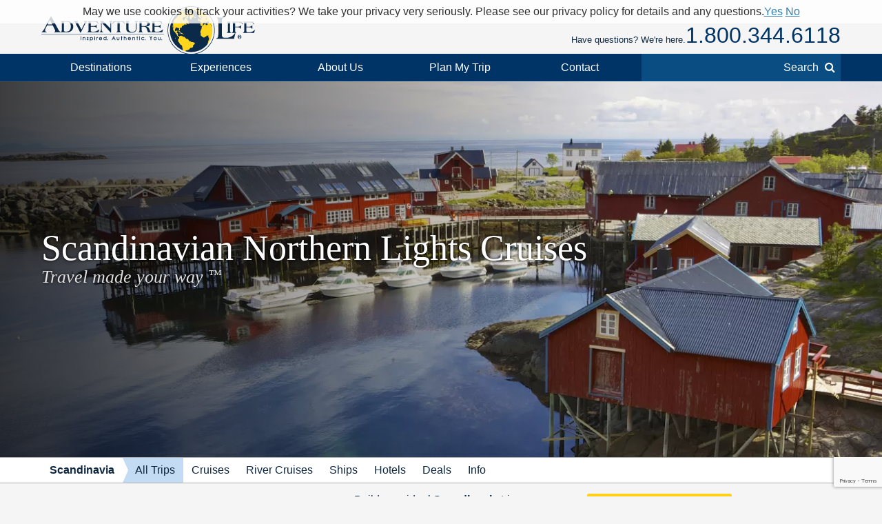

--- FILE ---
content_type: text/html; charset=UTF-8
request_url: https://www.adventure-life.com/scandinavia/tours/northern-lights
body_size: 15696
content:
<!DOCTYPE html>
<html lang="en" class="no-js" data-google_client_id="726065912037-vn0oqlfooe00r0saa8qo8bhsjcj18jmb.apps.googleusercontent.com" data-facebook_app="172295559488425">
    <head>
		    
    <meta http-equiv="Content-Type" content="text/html; charset=utf-8" />
    <meta name="viewport" content="width=device-width,initial-scale=1, minimum-scale=1.0, maximum-scale=5.0" />
    <meta name="apple-mobile-web-app-capable" content="yes" />
    <meta property="twitter:account_id" content="110538344" />
                <meta name="description" content="Experience the mesmerizing Northern Lights in Scandinavia with Adventure Life&#039;s extraordinary tours." />
        <link href="https://www.adventure-life.com/scandinavia/tours/northern-lights" rel="canonical" />
    <link href="//files.adventure-life.com" rel="preconnect" />
        <link href="//cdn.adventure-life.com" rel="preconnect" />
        <link href="//ajax.googleapis.com" rel="preconnect" />
    <link href="https://www.googletagmanager.com" rel="preconnect" />
    <link href="https://www.olark.com" rel="preconnect" />
    <link href="/favicon.ico" rel="shortcut icon" />
    <link href="/favicon.gif" rel="shortcut icon" />
    <link href="/www/assets/img/icon-57x57.png" rel="apple-touch-icon" sizes="57x57" />
    <link href="/www/assets/img/icon-72x72.png" rel="apple-touch-icon" sizes="72x72" />
    <link href="/www/assets/img/icon-114x114.png" rel="apple-touch-icon" sizes="114x114" />
    <link href="/www/assets/img/icon-144x144.png" rel="apple-touch-icon" sizes="144x144" />
                                                            <link href="https://cdn.adventure-life.com/78/97/2/e83hwhp9/480x686.webp" rel="preload" as="image" media="(max-width: 480px)" />
                                <link href="https://cdn.adventure-life.com/78/97/2/e83hwhp9/820x442.webp" rel="preload" as="image" media="(min-width: 480.1px) and (max-width: 820px)" />
                                <link href="https://cdn.adventure-life.com/78/97/2/e83hwhp9/1300x820.webp" rel="preload" as="image" media="(min-width: 820.1px)" />
            
    
        <title>Discover the Best Northern Lights Cruises in Scandinavia</title>
                            <link rel="stylesheet" href="https://cdn.jsdelivr.net/npm/@mdi/font@6/css/materialdesignicons.min.css">
            <link rel="stylesheet" href="/build/141.ef712161.css"><link rel="stylesheet" href="/build/app.dc12d22e.css">
        
    <link href="//ajax.googleapis.com/ajax/libs/jqueryui/1.10.3/themes/smoothness/jquery-ui.css" rel="stylesheet" />
    <link rel="stylesheet" href="/build/www:legacy-styles.e1cd17e5.css">
    <link rel="stylesheet" href="/build/www:styles.dc8a0ac0.css">
    
        <link href="/www/assets/js/slick/slick.css" rel="stylesheet" />
    <link href="/www/assets/js/slick/slick-theme.css" rel="stylesheet" />


    <link href="/www/assets/js/pickadate/themes/default.css?1768609291" rel="stylesheet" type="text/css">
    <link href="/www/assets/js/pickadate/themes/default.date.css?1768609291" rel="stylesheet" type="text/css">
                        <script src="/build/runtime.95503585.js"></script><script src="/build/141.2540ecad.js"></script><script src="/build/app.aee29189.js"></script>
        

    <script>
        (function(w,d,s,l,i){w[l]=w[l]||[];w[l].push({'gtm.start':
        new Date().getTime(),event:'gtm.js'});var f=d.getElementsByTagName(s)[0],
        j=d.createElement(s),dl=l!='dataLayer'?'&l='+l:'';j.async=true;j.src=
        'https://www.googletagmanager.com/gtm.js?id='+i+dl;f.parentNode.insertBefore(j,f);
        })(window,document,'script','dataLayer','GTM-W6CJMT7');
    </script>
    </head>

    <body>
            <header>
    <div id="" class="al-w">
        <div id="al-hleft">
            <a href="/" id="al-logo" title="Adventure Life"><img src="/www/assets/img/al-logo.png" alt="Adventure Life Logo" /></a>
        </div>
        <div id="al-hright" class="settings-loading">
            
<div id="al-settings">
  <div>
    <a
        href="/?cmd=showcurrencies"
        id="al-currency"
        class="open-dialog"
        data-dialog-class="al-curr-dialog"
        rel="nofollow"
    >
      Currency (USD)
    </a>
  </div>
  |
  <div class="al-user">

    <a href="/myTrips">
              Log In
          </a>

    <div class="al-user-options">
              <div>
          <form action="/my-trips/login" id="al-login">
            <div id="al-login-msg"></div>
            <div id="al-login-fields">
              <fieldset>
                <legend>Email</legend>
                <input type="email" name="username" tabindex="0">
              </fieldset>

              <fieldset>
                <legend>
                  Password <a href="/myTrips/forgot-password" tabindex="-1">Forgot Password</a>
                </legend>
                <input type="password" name="password" tabindex="0">
              </fieldset>

              
              <fieldset>
                <div>
                  <button
                      name="cmd"
                      value="login"
                      class="ajax"
                      data-add-loader="1"
                  >Log In</button>
                </div>
                <div>
                  Or, <a href="/myTrips/new">Create an Account</a>
                </div>
              </fieldset>
            </div>
          </form>
        </div>

        <div class="google-signin"></div>

        <div
            class="fb-login-button"
            data-max-rows="1"
            data-size="large"
            data-button-type="continue_with"
            data-use-continue-as="true"
            data-scope="public_profile,email"
        ></div>
          </div>

  </div>
  |
  <div>
    <a href="/myTrips/favorites">
      <span class="al-fav fa fa-heart"></span> Favorites
    </a>
  </div>
  </div>
            <div id="al-phone-w"><span>Have questions? We're here.</span><div id="al-phone" class="al-title sans"><a href="/call/18003446118" data-gtm-call="Header" data-label="Main Phone" data-type="index tours" data-addparams="lpu=%2Fscandinavia%2Ftours%2Fnorthern-lights&amp;lpl=index&amp;lpt=index+tours&amp;lpd=Scandinavia&amp;laa=Main+Phone&amp;lao=Header" data-gac="Call Click" class="al-call al-call-800">1.800.344.6118</a></div></div>
        </div>
    </div>
</header>
<nav role="navigation" id="al-globalnav">
    <div class="al-gn-content al-w">
        <ul class="al-gn-header">
            <li id="al-gn-opener" class="al-gn-opener" title="Menu"></li>
            <li class="al-gn-logo"><a href="/" title="Adventure Life"><img src="/www/assets/img/al-logo-sm.png" alt="Adventure Life Logo" /></a></li>
            <li class="al-gn-phone"><a href="/call/14065412677" data-gtm-call="Sub Nav" data-label="Mobile Icon" data-type="index tours" data-addparams="lpu=%2Fscandinavia%2Ftours%2Fnorthern-lights&amp;lpl=index&amp;lpt=index+tours&amp;lpd=Scandinavia&amp;laa=Mobile+Icon&amp;lao=Sub+Nav" data-gac="Call Click" class="fa fa-phone al-call" title="Call Us"></a></li>
            <li class="al-gn-mobile-search"><span class="fa fa-search"></span></li>
        </ul>
        <ul class="al-gn-links">
                            <li class="al-mobile-block al-open-always">
                    <a href="/scandinavia" title="Scandinavia">Scandinavia</a>                                            <ul class="al-gn-list">
                                                        <li><a href="/scandinavia/tours" title="Scandinavia All Trips">All Trips</a></li>
                                                        <li><a href="/scandinavia/cruises" title="Scandinavia Cruises">Cruises</a></li>
                                                        <li><a href="/scandinavia/river-cruises" title="Scandinavia River Cruises">River Cruises</a></li>
                                                        <li><a href="/scandinavia/ships" title="Scandinavia Ships">Ships</a></li>
                                                        <li><a href="/scandinavia/hotels" title="Scandinavia Hotels">Hotels</a></li>
                                                        <li><a href="/scandinavia/deals" title="Scandinavia Deals">Deals</a></li>
                                                        <li><a href="/scandinavia/info" title="Scandinavia Info">Info</a></li>
                                                    </ul>
                                    </li>
                        <li class="al-gn-full">
                <a href="/places" class="al-opener">Destinations</a>
                <div class="al-gn-list al-gn-places">
                    <div class="al-gn-pl-regions">
                        <div class="al-gn-h2">Regions</div>
                        <ul>
                            <li><a href="/africa" title="Africa Tours">Africa</a></li>
                            <li><a href="/asia" title="Asia Tours">Asia</a></li>
                            <li><a href="/caribbean" title="Caribbean Cruises">Caribbean</a></li>
                            <li><a href="/central-america-mexico" title="Central America &amp; Mexico Tours">Central America &amp; Mexico</a></li>
                            <li><a href="/europe" title="Europe Tours">Europe</a></li>
                            <li><a href="/north-america" title="North America Cruises">North America</a></li>
                            <li><a href="/polar-regions" title="Polar Cruises">Polar Regions</a></li>
                            <li><a href="/south-america" title="South America Tours">South America</a></li>
                            <li><a href="/south-pacific" title="South Pacific Cruises">South Pacific</a></li>
                            <li><a href="/places">View All</a></li>
                        </ul>
                    </div>
                    <div class="al-gn-pl-favs">
                        <div><div class="al-gn-h2">Traveler Favorites</div>
                            <ul>
                                <li><a href="/alaska" title="Alaska Cruises">Alaska</a></li>
                                <li><a href="/amazon" title="Amazon Tours">Amazon</a></li>
                                <li><a href="/antarctica" title="Antarctica Cruises">Antarctica</a></li>
                                <li><a href="/arctic" title="Arctic Tours">Arctic</a></li>
                                <li><a href="/argentina" title="Argentina Tours">Argentina</a></li>
                                <li><a href="/belize" title="Belize Tours">Belize</a></li>
                                <li><a href="/caribbean" title="Caribbean Cruises">Caribbean</a></li>
                                <li><a href="/chile" title="Chile Tours">Chile</a></li>
                                <li><a href="/costa-rica" title="Costa Rica Tours">Costa Rica</a></li>
                                <li><a href="/croatia" title="Croatia Cruises">Croatia</a></li>
                                <li><a href="/europe/danube-river" title="Danube River Cruises">Danube River</a></li>
                                <li><a href="/chile/easter-island" title="Easter Island Tours">Easter Island</a></li>
                                <li><a href="/galapagos" title="Galapagos Tours &amp; Cruises">Galapagos</a></li>
                                <li><a href="/greece" title="Greece Cruises">Greece</a></li>
                                <li><a href="/iceland" title="Iceland Cruises">Iceland</a></li>
                                <li><a href="/italy" title="Italy Cruises &amp; Tours">Italy</a></li>
                                <li><a href="/mediterranean" title="Mediterranean Cruises">Mediterranean</a></li>
                                <li><a href="/mississippi-river" title="Mississippi River Cruises">Mississippi River</a></li>
                                <li><a href="/patagonia" title="Patagonia Tours">Patagonia</a></li>
                                <li><a href="/peru" title="Peru Tours">Peru</a></li>
                                <li><a href="/europe/rhine-river" title="Rhine River Cruises">Rhine River</a></li>
                                <li><a href="/south-africa" title="South Africa Tours">South Africa</a></li>
                                <li><a href="/tanzania" title="Tanzania Tours">Tanzania</a></li>
                                <li><a href="/thailand" title="Thailand Tours">Thailand</a></li>
                                <li><a href="/vietnam" title="Vietnam Tours">Vietnam</a></li>
                            </ul>
                        </div>
                        <div class="al-gn-more">
                            <a href="/places">
                                <img src="/www/assets/img/logo/globe-grey.png" loading="lazy">
                                <div class="al-gn-h3">View All Destinations</div>
                                <div>Explore more travel destination possibilities and experience the world first hand.</div>
                            </a>
                            <a href="/call/18003446118" data-gtm-call="Sub Nav" data-label="Destinations" data-type="index tours" data-addparams="lpu=%2Fscandinavia%2Ftours%2Fnorthern-lights&amp;lpl=index&amp;lpt=index+tours&amp;lpd=Scandinavia&amp;laa=Destinations&amp;lao=Sub+Nav" data-gac="Call Click" class="al-call">
                            <figure class="al-staff">
    <div><picture><source srcset="https://cdn.adventure-life.com/34/23/20/Jason_profile/index.webp" type="image/webp" /><source srcset="https://cdn.adventure-life.com/34/23/20/Jason_profile/index.jpg" type="image/jpeg" /><img src="https://cdn.adventure-life.com/34/23/20/Jason_profile/index.webp" alt="Jason Maynard employee profile" width="452" height="600" loading="lazy" /></picture></div>
    <figcaption>Jason M</figcaption>
</figure>
                            <div class="al-gn-h3">How Can I Help?</div>
                            <b class="al-call-800">1.800.344.6118</b><br>
                            <div>Talk with a specialist to plan your next adventure!</div>
                            </a>
                        </div>
                    </div>
                </div>
            </li>
            <li class="al-gn-full">
                <a href="#" class="al-opener">Experiences</a>
                <div class="al-gn-list al-gn-exp">
                    <div class="al-gn-exp-list">
                        <div class="al-gn-h2">Find Your Inspiration</div>
                        <ul>                            <li><a href="/experience/river-cruises" title="River Cruises">River Cruises</a></li>
                                                        <li><a href="/experience/small-ship-cruises" title="Small Ship Cruises">Small Ship Cruises</a></li>
                                                        <li><a href="/experience/luxury" title="Luxury Tours">Luxury</a></li>
                                                        <li><a href="/experience/land-tours" title="Land Tours">Land Tours</a></li>
                                                        <li><a href="/experience/fly-cruises" title="Fly Cruises">Fly Cruises</a></li>
                                                        <li><a href="/experience/active" title="Active Tours">Active</a></li>
                                                        <li><a href="/experience/most-popular" title="Classic Tour Experiences">Most Popular</a></li>
                                                        <li><a href="/experience/food-wine" title="Culinary, Food &amp; Wine Tours">Food &amp; Wine</a></li>
                                                        <li><a href="/experience/cruises" title="Cruises">Cruises</a></li>
                                                        <li><a href="/experience/cultural" title="Cultural Tours">Cultural</a></li>
                                                        <li><a href="/experience/family" title="Family Tours">Family</a></li>
                                                        <li><a href="/experience/honeymoon" title="Great Honeymoon Tours">Honeymoon</a></li>
                                                        <li><a href="/experience/solo-travel" title="Tours for Solo Travelers">Solo Travel</a></li>
                                                        <li><a href="/experience/beaches" title="Tours with Beach Visits">Beaches</a></li>
                                                        <li><a href="/experience/trekking" title="Trekking Tours">Trekking</a></li>
                                                        <li><a href="/experience/wildlife-safari-exploration" title="Wildlife &amp; Safari Exploration">Wildlife &amp; Safari Exploration</a></li>
                                                        <li><a href="/experience/private-yacht-charter" title="Private Yacht Charter">Private Yacht Charter</a></li>
                                                        <li><a href="/experience/barge-cruising" title="Barge Cruising">Barge Cruising</a></li>
                                                        <li><a href="/experience/scheduled-group-tour" title="Scheduled Group Tour">Scheduled Group Tour</a></li>
                                                    </ul>
                    </div>
                    <div class="al-gn-exp-more">
                        <div class="al-gn-tftr">
                            <a href="/travel/videos" class="al-gn-tftr-vid">
                                <img src="/www/assets/img/tftr/nik-dusty.jpg" alt="Nik &amp; Dusty visiting China's Forbidden City" loading="lazy">
                                <img src="/www/assets/img/tftr/logo.png" alt="Two For The Road" class="al-gn-tftr-logo" loading="lazy">
                            </a>
                            <div class="al-gn-tftr-text">Get inspired by Nik &amp; Dusty's world-wide adventures!</div>
                        </div>
                        <div class="al-gn-easy">
                            <div class="al-gn-h2">We Make Travel Easy</div>
                            <a href="/call/18003446118" data-gtm-call="Sub Nav" data-label="Experiences" data-type="index tours" data-addparams="lpu=%2Fscandinavia%2Ftours%2Fnorthern-lights&amp;lpl=index&amp;lpt=index+tours&amp;lpd=Scandinavia&amp;laa=Experiences&amp;lao=Sub+Nav" data-gac="Call Click" class="al-call al-call-800">1.800.344.6118</a>
                            <ul class="al-inline">
                                <li><a href="/forms/chat" class="chat-now">Chat</a></li>
                                <li><a href="/about/our-team" title="Our Team">Meet the Team</a></li>
                            </ul>
                            <figure class="al-staff">
    <div><picture><source srcset="https://cdn.adventure-life.com/34/23/20/Jason_profile/index.webp" type="image/webp" /><source srcset="https://cdn.adventure-life.com/34/23/20/Jason_profile/index.jpg" type="image/jpeg" /><img src="https://cdn.adventure-life.com/34/23/20/Jason_profile/index.webp" alt="Jason Maynard employee profile" width="452" height="600" loading="lazy" /></picture></div>
    <figcaption>Jason M</figcaption>
</figure>
                        </div>
                    </div>
                </div>
            </li>
            <li class="al-gn-full">
                <a href="#" class="al-opener">About Us</a>
                <div class="al-gn-list al-gn-about">
                    <div class="al-gn-about-links">
                        <ul>
                            <li><a href="/about" title="About Us">Our Story</a></li>
                            <li><a href="/about/adventure-life-reviews" title="Adventure Life Reviews in the News">In The News</a></li>
                            <li><a href="/about/our-team" title="Out Team">Our Team</a></li>
                            <li><a href="/operators" title="Operating Partners">Operating Partners</a></li>
                            <li><a href="/about/why-adventure-life" title="Reasons to Book with Adventure Life">Reasons</a></li>
                            <li><a href="/about/responsible-travel" title="Responsible Travel">Responsible Travel</a></li>
                            <li><a href="/about/traveler-reviews" title="Traveler Reviews">Reviews</a></li>
                        </ul>
                    </div>
                    <div class="al-gn-about-fi">
                        <div class="al-gn-h2">Featured In</div>
                        <a href="/about/adventure-life-reviews"><img src="/www/assets/img/gn/media.png" loading="lazy"></a>
                    </div>
                    <div class="al-gn-easy">
                        <div class="al-gn-h2">We Make Travel Easy</div>
                        <a href="/call/18003446118" data-gtm-call="Sub Nav" data-label="About Us" data-type="index tours" data-addparams="lpu=%2Fscandinavia%2Ftours%2Fnorthern-lights&amp;lpl=index&amp;lpt=index+tours&amp;lpd=Scandinavia&amp;laa=About+Us&amp;lao=Sub+Nav" data-gac="Call Click" class="al-call al-call-800">1.800.344.6118</a>
                        <a href="/forms/chat" class="chat-now al-btn al-btn-sm">Live Chat</a>
                        <figure class="al-staff">
    <div><picture><source srcset="https://cdn.adventure-life.com/34/23/20/Jason_profile/index.webp" type="image/webp" /><source srcset="https://cdn.adventure-life.com/34/23/20/Jason_profile/index.jpg" type="image/jpeg" /><img src="https://cdn.adventure-life.com/34/23/20/Jason_profile/index.webp" alt="Jason Maynard employee profile" width="452" height="600" loading="lazy" /></picture></div>
    <figcaption>Jason M</figcaption>
</figure>
                    </div>
                </div>
            </li>
            <li class="al-gn-full">
                <a href="/forms/contact" data-gtm-lead="Main Nav" data-label="Plan My Trip" data-type="index tours" data-addparams="lpu=%2Fscandinavia%2Ftours%2Fnorthern-lights&amp;lpl=index&amp;lpt=index+tours&amp;lpd=Scandinavia&amp;laa=Plan+My+Trip&amp;lao=Main+Nav&amp;mode_detail=PlanMyTrip+Menu" class="al-opener al-opener-578g">Plan My Trip</a>
                <div class="al-gn-list al-gn-catalog">
                    <div class="al-gn-catalog-msg">
                        <div>
                            <div class="al-gn-h2">Plan My Trip</div>
                            Tell us your travel plans and preferences and we will connect you with the best Trip Planner to help find the best trip match for you! Complete this form with as much detail as possible to help us get started.
                            <br><br>
                            <a href="/forms/contact" data-gtm-lead="Sub Nav" data-label="Plan My Trip" data-type="index tours" data-addparams="lpu=%2Fscandinavia%2Ftours%2Fnorthern-lights&amp;lpl=index&amp;lpt=index+tours&amp;lpd=Scandinavia&amp;laa=Plan+My+Trip&amp;lao=Sub+Nav&amp;mode_detail=PlanMyTrip+Menu" class="al-btn al-btn-yellow">Plan My Trip</a>
                        </div>
                    </div>
                    <div class="al-gn-easy">
                        <div class="al-gn-h2">We Make Travel Easy</div>
                        <a href="/call/18003446118" data-gtm-call="Sub Nav" data-label="Plan My Trip" data-type="index tours" data-addparams="lpu=%2Fscandinavia%2Ftours%2Fnorthern-lights&amp;lpl=index&amp;lpt=index+tours&amp;lpd=Scandinavia&amp;laa=Plan+My+Trip&amp;lao=Sub+Nav" data-gac="Call Click" class="al-call al-call-800">1.800.344.6118</a>
                        <a href="/forms/chat" class="chat-now al-btn al-btn-sm">Live Chat</a>
                        <figure class="al-staff">
    <div><picture><source srcset="https://cdn.adventure-life.com/34/23/20/Jason_profile/index.webp" type="image/webp" /><source srcset="https://cdn.adventure-life.com/34/23/20/Jason_profile/index.jpg" type="image/jpeg" /><img src="https://cdn.adventure-life.com/34/23/20/Jason_profile/index.webp" alt="Jason Maynard employee profile" width="452" height="600" loading="lazy" /></picture></div>
    <figcaption>Jason M</figcaption>
</figure>
                    </div>
                </div>
            </li>
            <li class="al-gn-full">
                <a href="#" class="al-opener">Contact</a>
                <div class="al-gn-list al-gn-contact">
                    <div>
                        <div class="al-gn-contact-info">
                            <div class="al-gn-h2">We Make Travel Easy</div>
                            <ul>
                                <li><a href="/call/18003446118" data-gtm-call="Sub Nav" data-label="Contact" data-type="index tours" data-addparams="lpu=%2Fscandinavia%2Ftours%2Fnorthern-lights&amp;lpl=index&amp;lpt=index+tours&amp;lpd=Scandinavia&amp;laa=Contact&amp;lao=Sub+Nav" data-gac="Call Click" class="al-call al-call-800 al-call-same">1.800.344.6118</a></li>
                                <li><a href="/call/14065412677" data-gtm-call="Sub Nav" data-label="Contact" data-type="index tours" data-addparams="lpu=%2Fscandinavia%2Ftours%2Fnorthern-lights&amp;lpl=index&amp;lpt=index+tours&amp;lpd=Scandinavia&amp;laa=Contact&amp;lao=Sub+Nav" data-gac="Call Click" class="al-call">1.406.541.2677</a></li>
                                <li class="al-gn-contact-info-lnks"><a href="/forms/chat" data-gtm-chat="Sub Nav" class="chat-now al-txt-lnk al-mobile-hide">Live Chat</a><span class="al-mobile-hide"> &nbsp;&nbsp; </span><a href="/forms/contact" data-gtm-lead="Sub Nav" data-label="Online Form" data-type="index tours" data-addparams="lpu=%2Fscandinavia%2Ftours%2Fnorthern-lights&amp;lpl=index&amp;lpt=index+tours&amp;lpd=Scandinavia&amp;laa=Online+Form&amp;lao=Sub+Nav&amp;mode_detail=Contact+Menu" class="al-txt-lnk">Online Form</a>
                                    <br><a href="/forms/newsletter-sign-up" class="al-txt-lnk">Subscribe to emails</a>
                                </li>
                            </ul>
                            <div>
                                <ul class="al-inline">
                                    <li><b>Address</b></li>
                                    <li>712 W Spruce St, Ste 16<span class="al-mobile-hide">,</span><br class="al-mobile-block"> Missoula, MT 59802 <span class="al-sup">usa</span></li>
                                </ul>
                                <ul class="al-inline">
                                    <li><b>Hours</b></li>
                                    <li class="al-sup">
                                                                            Mon - Fri 4:00am - 10:00pm MST
                                        <br>                                                                            Sun - Sat 9:00am - 5:00pm MST
                                                                                                                </li>
                                </ul>
                            </div>
                        </div>
                    </div>
                    <div class="al-gn-tftr">
                        <a href="/travel/videos" class="al-gn-tftr-vid">
                            <img src="/www/assets/img/tftr/nik-dusty.jpg" alt="Nik &amp; Dusty visiting China's Forbidden City" loading="lazy">
                            <img src="/www/assets/img/tftr/logo.png" alt="Two For The Road" class="al-gn-tftr-logo" loading="lazy">
                        </a>
                        <div class="al-gn-tftr-text">Get inspired by Nik &amp;amp; Dusty's world-wide adventures!</div>
                    </div>
                </div>
            </li>
            <li class="al-mobile-block"><a href="/myTrips">My Account</a></li>
            <li class="al-mobile-block"><a href="/myTrips/favorites"><span class="al-fav fa fa-heart"></span> Favorites</a></li>
            <li class="al-gn-search-opener"><a href="#"><span class="al-gn-search-placeholder">Search</span><span class="fa fa-search"></span></a></li>
        </ul>
        <aside id="al-gn-search">
            <div class="al-gn-search-content al-qs">
                <form action="/site-search" method="get" id="al-gn-search-form" class="al-gn-search-form">
                    <input type="text" class="al-gn-search-input al-qs-input" placeholder="Search" autocorrect="off" autocapitalize="off" autocomplete="off" spellcheck="false" name="q">
                    <button type="button" class="al-gn-search-submit fa fa-search"></button>
                    <div class="fa fa-spinner fa-spin al-qs-loading"></div>
                    <button type="reset" class="al-gn-search-reset"></button>
                </form>
                <div class="al-gn-search-results al-qs-results"></div>
            </div>
            <div class="al-gn-search-closer"></div>
        </aside>
    </div>
</nav>



                <div class="al-maintop al-tile">
                    <picture><source srcset="https://cdn.adventure-life.com/78/97/2/e83hwhp9/480x686.webp" type="image/webp" media="(max-width: 480px)" /><source srcset="https://cdn.adventure-life.com/78/97/2/e83hwhp9/480x686.jpg" type="image/jpeg" media="(max-width: 480px)" /><source srcset="https://cdn.adventure-life.com/78/97/2/e83hwhp9/820x442.webp" type="image/webp" media="(max-width: 820px)" /><source srcset="https://cdn.adventure-life.com/78/97/2/e83hwhp9/820x442.jpg" type="image/jpeg" media="(max-width: 820px)" /><source srcset="https://cdn.adventure-life.com/78/97/2/e83hwhp9/1300x820.webp" type="image/webp" /><source srcset="https://cdn.adventure-life.com/78/97/2/e83hwhp9/1300x820.jpg" type="image/jpeg" /><img src="https://cdn.adventure-life.com/78/97/2/e83hwhp9/1300x820.webp" alt="Quaint fishing village in Norway" width="1300" height="820" /></picture>
        
                    <div class="al-mt-title-w">
                <div class="al-mt-title">
                    <div class="al-w">
                                                    <div>
                                <h1>Scandinavian Northern Lights Cruises
                                                                </h1>
                                                                    <div>Travel made your way <sup>&trade;</sup></div>
                                                            </div>
                                            </div>
                </div>

                            </div>
            </div>
    
    <nav role="navigation" class="al-subnav al-mobile-hide">
    <ul class="al-sn-list al-w">
                    <li>
                                <a href="/scandinavia" title="Scandinavia">Scandinavia</a>
                            </li>
                    <li class="al-on">
                                <a href="/scandinavia/tours" title="Scandinavia All Trips">All Trips</a>
                            </li>
                    <li>
                                <a href="/scandinavia/cruises" title="Scandinavia Cruises">Cruises</a>
                            </li>
                    <li>
                                <a href="/scandinavia/river-cruises" title="Scandinavia River Cruises">River Cruises</a>
                            </li>
                    <li>
                                <a href="/scandinavia/ships" title="Scandinavia Ships">Ships</a>
                            </li>
                    <li>
                                <a href="/scandinavia/hotels" title="Scandinavia Hotels">Hotels</a>
                            </li>
                    <li>
                                <a href="/scandinavia/deals" title="Scandinavia Deals">Deals</a>
                            </li>
                    <li>
                                <a href="/scandinavia/info" title="Scandinavia Info">Info</a>
                            </li>
            </ul>
</nav>
    <div class="al-contactbar">
    <div class="al-w">
        <div>Talk with an expert</div>
        <div>Build your ideal
            <b>Scandinavia</b>            trip.
            <b><a href="/call/14065412677" data-gtm-call="Grey Bar" data-label="Phone" data-type="index tours" data-addparams="lpu=%2Fscandinavia%2Ftours%2Fnorthern-lights&amp;lpl=index&amp;lpt=index+tours&amp;lpd=Scandinavia&amp;laa=Phone&amp;lao=Grey+Bar" data-gac="Call Click" class="al-call">Call <span class="al-call-800">1.406.541.2677</span></a></b></div>
        <div><a href="/forms/contact" data-gtm-lead="Grey Bar" data-label="Help Me Plan My Trip" data-type="index tours" data-addparams="lpu=%2Fscandinavia%2Ftours%2Fnorthern-lights&amp;lpl=index&amp;lpt=index+tours&amp;lpd=Scandinavia&amp;laa=Help+Me+Plan+My+Trip&amp;lao=Grey+Bar" class="al-btn al-btn-arr al-btn-yellow">Start Planning My Trip</a></div>
        <div class="al-cb-phone-wrap">
            <a href="/call/14065412677" data-gtm-call="Grey Bar" data-label="Mobile Icon" data-type="index tours" data-addparams="lpu=%2Fscandinavia%2Ftours%2Fnorthern-lights&amp;lpl=index&amp;lpt=index+tours&amp;lpd=Scandinavia&amp;laa=Mobile+Icon&amp;lao=Grey+Bar" data-gac="Call Click" class="al-call al-cb-phone al-office-open">Talk with an expert <span class="fa fa-phone"></span></a>
            <a href="/forms/contact" class="al-cb-phone al-office-closed" style="display:none;">Ask a Question <span class="fa fa-envelope"></span></a>
        </div>
    </div>
</div>

<section class="al-intro al-sec al-w al-collapse" data-opened="Show Less" data-closed="Read More">
    Experience the magic of the Northern Lights on one of the 4 captivating cruises to Scandinavia available for 2026 or 2027 with Adventure Life. Sail through the Arctic waters and discover the breathtaking beauty of the region as you witness the mesmerizing Aurora Borealis painting the night sky with vibrant hues. Explore remote landscapes, pristine fjords, and thriving wildlife, immersing yourself in the unique nature of the Arctic. From observing polar bears in their natural habitat to delving into the rich culture of the Inuit people, each moment is filled with wonder and awe. These Northern Lights tours, ranging from , offer a chance to marvel at majestic icebergs and experience the tranquility of the polar wilderness. Don't miss out on this unforgettable adventure - <a target="_blank" rel="noopener noreferrer" href="https://www.adventure-life.com/forms/contact"><strong>contact</strong></a> one of Adventure Life's tour specialists for help planning your next seamless trip.
</section>
    <section id="al-main">
                
            

                                                        
    <a href="#" class="al-btn al-paginate-opener al-opener al-opener-igs" data-opener=".al-il-filter">Filter (4 Results)</a>
    <div class="al-indexlist al-clear al-w">
        <form action="/scandinavia/tours/northern-lights" class="al-il-filter" method="GET">
    <ul>
                    <li class="al-open">
            <div class="al-opener al-opener-igs al-opener-on">Start Date</div>
            <div class="al-il-fields al-il-fields-date">
                    <select name="month">
    <option value="">Select Month</option>
            <option value="1-2026">January 2026</option>
            <option value="2-2026">February 2026</option>
            <option value="3-2026">March 2026</option>
            <option value="4-2026">April 2026</option>
            <option value="5-2026">May 2026</option>
            <option value="6-2026">June 2026</option>
            <option value="7-2026">July 2026</option>
            <option value="8-2026">August 2026</option>
            <option value="9-2026">September 2026</option>
            <option value="10-2026">October 2026</option>
            <option value="11-2026">November 2026</option>
            <option value="12-2026">December 2026</option>
            <option value="1-2027">January 2027</option>
            <option value="2-2027">February 2027</option>
            <option value="3-2027">March 2027</option>
            <option value="4-2027">April 2027</option>
            <option value="5-2027">May 2027</option>
            <option value="6-2027">June 2027</option>
            <option value="7-2027">July 2027</option>
            <option value="8-2027">August 2027</option>
            <option value="9-2027">September 2027</option>
            <option value="10-2027">October 2027</option>
            <option value="11-2027">November 2027</option>
            <option value="12-2027">December 2027</option>
    </select>

<div style="margin:12px 0;">OR, More specific start</div>

<input type="date" name="dateRange[]" placeholder="From" value="" data-default=""
       min="2026-01-18" data-min="2026-01-18" disabled>
<input type="date" name="dateRange[]" placeholder="To" value="" data-default=""
       min="" data-min="" disabled>                    </div>
        </li>
                    <li>
            <div class="al-opener al-opener-igs">Length</div>
            <div class="al-il-fields al-il-fields-length">
                    <input type="number" name="lengthRange[]" placeholder="No Min" value="" disabled>
to
<input type="number" name="lengthRange[]" placeholder="No Max" value="" disabled></input>                    </div>
        </li>
                    <li>
            <div class="al-opener al-opener-igs">Price</div>
            <div class="al-il-fields al-il-fields-price">
                    <input type="number" name="priceRange[]" placeholder="No Min" value="" disabled>
to
<input type="number" name="priceRange[]" placeholder="No Max" value="" disabled></input>                    </div>
        </li>
                    <li>
            <div class="al-opener al-opener-igs">Activity Levels</div>
            <div class="al-il-fields al-il-fields-levels">
                    <ul>
                    <li>
            <label>
                <input type="checkbox" name="activityLevels[]" value="6"
                       >
                Variable
            </label>
        </li>
    </ul>
                    </div>
        </li>
                    <li>
            <div class="al-opener al-opener-igs">Experiences</div>
            <div class="al-il-fields al-il-fields-experience">
                    <ul>
                    <li>
            <label>
                <input type="checkbox" name="experienceIds[]" value="42"
                       >
                Active
            </label>
        </li>
                    <li>
            <label>
                <input type="checkbox" name="experienceIds[]" value="53"
                       >
                Beaches
            </label>
        </li>
                    <li>
            <label>
                <input type="checkbox" name="experienceIds[]" value="45"
                       >
                Cruises
            </label>
        </li>
                    <li>
            <label>
                <input type="checkbox" name="experienceIds[]" value="46"
                       >
                Cultural
            </label>
        </li>
                    <li>
            <label>
                <input type="checkbox" name="experienceIds[]" value="38"
                       >
                Fly Cruises
            </label>
        </li>
                    <li>
            <label>
                <input type="checkbox" name="experienceIds[]" value="44"
                       >
                Food &amp; Wine
            </label>
        </li>
                    <li>
            <label>
                <input type="checkbox" name="experienceIds[]" value="29"
                       >
                Luxury
            </label>
        </li>
                    <li>
            <label>
                <input type="checkbox" name="experienceIds[]" value="43"
                       >
                Most Popular
            </label>
        </li>
                    <li>
            <label>
                <input type="checkbox" name="experienceIds[]" value="12"
                       >
                River Cruises
            </label>
        </li>
                    <li>
            <label>
                <input type="checkbox" name="experienceIds[]" value="18"
                       >
                Small Ship Cruises
            </label>
        </li>
                    <li>
            <label>
                <input type="checkbox" name="experienceIds[]" value="54"
                       >
                Trekking
            </label>
        </li>
                    <li>
            <label>
                <input type="checkbox" name="experienceIds[]" value="55"
                       >
                Wildlife &amp; Safari Exploration
            </label>
        </li>
    </ul>
                    </div>
        </li>
                    <li class="al-open">
            <div class="al-opener al-opener-igs al-opener-on">Activities</div>
            <div class="al-il-fields al-il-fields-activity">
                    <ul>
                    <li>
            <label>
                <input type="checkbox" name="activityIds[]" value="71"
                       >
                Citizen Science
            </label>
        </li>
                    <li>
            <label>
                <input type="checkbox" name="activityIds[]" value="33"
                       >
                Hiking
            </label>
        </li>
                    <li>
            <label>
                <input type="checkbox" name="activityIds[]" value="24"
                       >
                Kayaking
            </label>
        </li>
                    <li>
            <label>
                <input type="checkbox" name="activityIds[]" value="73"
                       checked>
                Northern Lights
            </label>
        </li>
                    <li>
            <label>
                <input type="checkbox" name="activityIds[]" value="31"
                       >
                Photography Seminars
            </label>
        </li>
                    <li>
            <label>
                <input type="checkbox" name="activityIds[]" value="4"
                       >
                Scuba Diving
            </label>
        </li>
                    <li>
            <label>
                <input type="checkbox" name="activityIds[]" value="1"
                       >
                Whale Watching
            </label>
        </li>
                    <li>
            <label>
                <input type="checkbox" name="activityIds[]" value="3"
                       >
                Wildlife Viewing
            </label>
        </li>
                    <li>
            <label>
                <input type="checkbox" name="activityIds[]" value="27"
                       >
                Wine Tasting
            </label>
        </li>
                                        <li class="al-hide">
            <label>
                <input type="checkbox" name="activityIds[]" value="50"
                       >
                Archaeological Site Visits
            </label>
        </li>
                                        <li class="al-hide">
            <label>
                <input type="checkbox" name="activityIds[]" value="36"
                       >
                Fishing
            </label>
        </li>
                                        <li class="al-hide">
            <label>
                <input type="checkbox" name="activityIds[]" value="51"
                       >
                Land &amp; Sea Exploration
            </label>
        </li>
                                        <li class="al-hide">
            <label>
                <input type="checkbox" name="activityIds[]" value="57"
                       >
                Local Market Visits
            </label>
        </li>
                                        <li class="al-hide">
            <label>
                <input type="checkbox" name="activityIds[]" value="35"
                       >
                Skiing
            </label>
        </li>
                                        <li class="al-hide">
            <label>
                <input type="checkbox" name="activityIds[]" value="39"
                       >
                Small Ship Sailing
            </label>
        </li>
                                        <li class="al-hide">
            <label>
                <input type="checkbox" name="activityIds[]" value="26"
                       >
                Spa Relaxation
            </label>
        </li>
                                        <li class="al-hide">
            <label>
                <input type="checkbox" name="activityIds[]" value="68"
                       >
                Stand Up Paddle Boarding
            </label>
        </li>
                                        <li class="al-hide">
            <label>
                <input type="checkbox" name="activityIds[]" value="34"
                       >
                Urban Exploration
            </label>
        </li>
                                        <li class="al-hide">
            <label>
                <input type="checkbox" name="activityIds[]" value="56"
                       >
                Village Visits
            </label>
        </li>
    </ul>
    <button type="button" class="al-btn al-btn-sm">Show More</button>
                    </div>
        </li>
                    <li>
            <div class="al-opener al-opener-igs">Ships</div>
            <div class="al-il-fields al-il-fields-ship">
                    <ul>
                    <li>
            <label>
                <input type="checkbox" name="providerIds[]" value="56969"
                       >
                Ortelius
            </label>
        </li>
                    <li>
            <label>
                <input type="checkbox" name="providerIds[]" value="67022"
                       >
                MV Hondius
            </label>
        </li>
                    <li>
            <label>
                <input type="checkbox" name="providerIds[]" value="56975"
                       >
                MV Plancius
            </label>
        </li>
                    <li>
            <label>
                <input type="checkbox" name="providerIds[]" value="68520"
                       >
                M/S Quest
            </label>
        </li>
                    <li>
            <label>
                <input type="checkbox" name="providerIds[]" value="78122"
                       >
                M/S Stockholm
            </label>
        </li>
                    <li>
            <label>
                <input type="checkbox" name="providerIds[]" value="56972"
                       >
                Rembrandt van Rijn
            </label>
        </li>
                    <li>
            <label>
                <input type="checkbox" name="providerIds[]" value="56662"
                       >
                Sea Spirit
            </label>
        </li>
                    <li>
            <label>
                <input type="checkbox" name="providerIds[]" value="95938"
                       >
                MS Nordlys
            </label>
        </li>
                    <li>
            <label>
                <input type="checkbox" name="providerIds[]" value="97132"
                       >
                Le Commandant Charcot
            </label>
        </li>
                    <li>
            <label>
                <input type="checkbox" name="providerIds[]" value="68029"
                       >
                Greg Mortimer
            </label>
        </li>
                    <li>
            <label>
                <input type="checkbox" name="providerIds[]" value="113648"
                       >
                National Geographic Resolution
            </label>
        </li>
                    <li>
            <label>
                <input type="checkbox" name="providerIds[]" value="57058"
                       >
                Le Champlain
            </label>
        </li>
                    <li>
            <label>
                <input type="checkbox" name="providerIds[]" value="112028"
                       >
                Sylvia Earle
            </label>
        </li>
                    <li>
            <label>
                <input type="checkbox" name="providerIds[]" value="111921"
                       >
                Ultramarine
            </label>
        </li>
                    <li>
            <label>
                <input type="checkbox" name="providerIds[]" value="57633"
                       >
                Le Lyrial
            </label>
        </li>
                    <li>
            <label>
                <input type="checkbox" name="providerIds[]" value="148715"
                       >
                World Navigator
            </label>
        </li>
                    <li>
            <label>
                <input type="checkbox" name="providerIds[]" value="149102"
                       >
                World Voyager
            </label>
        </li>
                    <li>
            <label>
                <input type="checkbox" name="providerIds[]" value="55887"
                       >
                Le Laperouse
            </label>
        </li>
                    <li>
            <label>
                <input type="checkbox" name="providerIds[]" value="154794"
                       >
                Ocean Explorer
            </label>
        </li>
                    <li>
            <label>
                <input type="checkbox" name="providerIds[]" value="166018"
                       >
                Ocean Nova
            </label>
        </li>
                    <li>
            <label>
                <input type="checkbox" name="providerIds[]" value="134575"
                       >
                Silver Dawn
            </label>
        </li>
                    <li>
            <label>
                <input type="checkbox" name="providerIds[]" value="144419"
                       >
                MV Vikingfjord
            </label>
        </li>
                    <li>
            <label>
                <input type="checkbox" name="providerIds[]" value="114201"
                       >
                Scenic Eclipse
            </label>
        </li>
                    <li>
            <label>
                <input type="checkbox" name="providerIds[]" value="138374"
                       >
                Scenic Eclipse II
            </label>
        </li>
                    <li>
            <label>
                <input type="checkbox" name="providerIds[]" value="79538"
                       >
                National Geographic Endurance
            </label>
        </li>
                    <li>
            <label>
                <input type="checkbox" name="providerIds[]" value="57102"
                       >
                MS Fram
            </label>
        </li>
                    <li>
            <label>
                <input type="checkbox" name="providerIds[]" value="156542"
                       >
                MV Douglas Mawson
            </label>
        </li>
                    <li>
            <label>
                <input type="checkbox" name="providerIds[]" value="110953"
                       >
                Emerald Sun
            </label>
        </li>
                    <li>
            <label>
                <input type="checkbox" name="providerIds[]" value="141058"
                       >
                SH Diana
            </label>
        </li>
                    <li>
            <label>
                <input type="checkbox" name="providerIds[]" value="127076"
                       >
                SH Vega
            </label>
        </li>
                    <li>
            <label>
                <input type="checkbox" name="providerIds[]" value="120320"
                       >
                Ocean Albatros
            </label>
        </li>
                    <li>
            <label>
                <input type="checkbox" name="providerIds[]" value="164930"
                       >
                Aqua Lares
            </label>
        </li>
                    <li>
            <label>
                <input type="checkbox" name="providerIds[]" value="110005"
                       >
                Ocean Victory
            </label>
        </li>
                    <li>
            <label>
                <input type="checkbox" name="providerIds[]" value="57049"
                       >
                L&#039;Austral
            </label>
        </li>
                    <li>
            <label>
                <input type="checkbox" name="providerIds[]" value="82499"
                       >
                Le Bellot
            </label>
        </li>
    </ul>
                    </div>
        </li>
                    <li class="al-open">
            <div class="al-opener al-opener-igs al-opener-on">Destinations</div>
            <div class="al-il-fields al-il-fields-places">
                    <ul>
                    <li><b><span>Scandinavia</span></b></li>
                <li><input class="al-il-add-place" data-name="destinationIds[]" placeholder="Add Destination"></li>
    <li><input class="al-il-ignore-place" data-name="ignoredDestinationIds[]" placeholder="Ignore Destination"></li>
</ul>                    </div>
        </li>
        </ul>
    <input type="hidden" name="cache" value="0" />
    <button type="submit" class="al-btn al-btn-sm">Submit</button>
</form>
        <div class="al-il-list al-sec-summary">
                            <a href="/norway/cruises/12230/whales-and-northern-lights-in-northern-norway"  class="al-lnk al-sum" data-link-id="20965">
    <div class="al-sum-img">
    <picture><source srcset="https://cdn.adventure-life.com/61/16/26/A-vibrant-green-aurora-dances-over-the-serene-Lyngen-Alps-fjord-in-Norway-Erik-Edvardsson/454x228.webp" type="image/webp" media="(max-width: 480px)" /><source srcset="https://cdn.adventure-life.com/61/16/26/A-vibrant-green-aurora-dances-over-the-serene-Lyngen-Alps-fjord-in-Norway-Erik-Edvardsson/454x228.jpg" type="image/jpeg" media="(max-width: 480px)" /><source srcset="https://cdn.adventure-life.com/61/16/26/A-vibrant-green-aurora-dances-over-the-serene-Lyngen-Alps-fjord-in-Norway-Erik-Edvardsson/397x200.webp" type="image/webp" media="(max-width: 820px)" /><source srcset="https://cdn.adventure-life.com/61/16/26/A-vibrant-green-aurora-dances-over-the-serene-Lyngen-Alps-fjord-in-Norway-Erik-Edvardsson/397x200.jpg" type="image/jpeg" media="(max-width: 820px)" /><source srcset="https://cdn.adventure-life.com/61/16/26/A-vibrant-green-aurora-dances-over-the-serene-Lyngen-Alps-fjord-in-Norway-Erik-Edvardsson/579x290.webp" type="image/webp" /><source srcset="https://cdn.adventure-life.com/61/16/26/A-vibrant-green-aurora-dances-over-the-serene-Lyngen-Alps-fjord-in-Norway-Erik-Edvardsson/579x290.jpg" type="image/jpeg" /><img src="https://cdn.adventure-life.com/61/16/26/A-vibrant-green-aurora-dances-over-the-serene-Lyngen-Alps-fjord-in-Norway-Erik-Edvardsson/579x290.webp" alt="A vibrant green aurora dances over the serene fjord in Norway." width="579" height="290" loading="lazy" /></picture>    <div class="al-sum-price">
        <span class="al-price">
            <span class="al-price-from" data-from="from">from</span>
            <span class="al-currency al-price-symbol">$</span><span class="al-amount al-price-amount" data-amount="5090">5,090</span>
        </span>
            </div>    <div class="al-btn">EXPLORE</div>
</div>
<div class="al-sum-text">
    <div class="al-sum-title">
        <h3>Whales and Northern Lights in Northern Norway</h3>
        Roundtrip Alta - 7 Day Itinerary aboard <i>M/S Stockholm</i>    </div>
    <div class="al-sum-details">
        <div class="al-sum-high"><ul class="al-ulist"><li>Explore Alta’s Arctic charm</li><li>Navigate Norway’s icy fjords</li><li>Spot whales in Stjernoya</li><li>Witness Aurora Borealis in Alta</li></ul></div>        <div class="al-sum-desc-wrapper">
            <dl class="al-sum-actv"><dt>Starts / Ends</dt><dd>Alta / Alta</dd><dt>Activity Level</dt><dd>Variable</dd></dl>            <div class="al-sum-desc">
                                    Take a 7-day cruise aboard the M/S Stockholm and experience Norway&#039;s stunning natural beauty. Enjoy the sparkling ice formations, snow-capped mountains, fjord ice, and maybe even spot orcas, humpback whales, and the Northern Lights.
                            </div>
        </div>
    </div>
</div>
<div class="al-sum-btn">Cruise Details</div>            <div class="al-lnk-options">
            <span data-href="?cmd=favorite&lnk=20965" class="ajax tooltip al-fav al-fav-20965 fa fa-heart-o" title="Save Favorite"></span>
        <div class="al-staff-only al-text-blue">
        <div class="al-lnk-vote-wrap">
            <span data-href="/link-vote/20965" class="ajax al-lnk-vote fa fa-thumbs-up"></span>
            <span data-lnk-vote="20965" class="al-lnk-vote-score">0</span>
            <span data-href="/link-vote/20965/down" class="ajax al-lnk-vote fa fa-thumbs-down"></span>
        </div>
    </div>
</div>
        </a>
                            <a href="/norway/cruises/16625/northern-lights-explorer"  class="al-lnk al-sum" data-link-id="30305">
    <div class="al-sum-img">
    <picture><source srcset="https://cdn.adventure-life.com/35/37/10/The_beautiful_City_Reine_at_Lofoten_Islands/454x228.webp" type="image/webp" media="(max-width: 480px)" /><source srcset="https://cdn.adventure-life.com/35/37/10/The_beautiful_City_Reine_at_Lofoten_Islands/454x228.png" type="image/png" media="(max-width: 480px)" /><source srcset="https://cdn.adventure-life.com/35/37/10/The_beautiful_City_Reine_at_Lofoten_Islands/397x200.webp" type="image/webp" media="(max-width: 820px)" /><source srcset="https://cdn.adventure-life.com/35/37/10/The_beautiful_City_Reine_at_Lofoten_Islands/397x200.png" type="image/png" media="(max-width: 820px)" /><source srcset="https://cdn.adventure-life.com/35/37/10/The_beautiful_City_Reine_at_Lofoten_Islands/579x290.webp" type="image/webp" /><source srcset="https://cdn.adventure-life.com/35/37/10/The_beautiful_City_Reine_at_Lofoten_Islands/579x290.png" type="image/png" /><img src="https://cdn.adventure-life.com/35/37/10/The_beautiful_City_Reine_at_Lofoten_Islands/579x290.webp" alt="The beautiful City Reine at Lofoten Islands" width="579" height="290" loading="lazy" /></picture>    <div class="al-sum-price">
        <span class="al-price">
            <span class="al-price-from" data-from="from">from</span>
            <span class="al-currency al-price-symbol">$</span><span class="al-amount al-price-amount" data-amount="21595">21,595</span>
        </span>
        <div class="al-sum-save">EBD</div>    </div>    <div class="al-btn">EXPLORE</div>
</div>
<div class="al-sum-text">
    <div class="al-sum-title">
        <h3>Northern Lights Explorer</h3>
        Tromso - Reykjavik - 18 Day Itinerary aboard <i>Sylvia Earle</i>    </div>
    <div class="al-sum-details">
        <div class="al-sum-high"><ul class="al-ulist"><li>Explore Tromso&#039;s Arctic Wonders</li><li>Witness Northern Lights show</li><li>Walk through Torsken village</li><li>Discover Greenland&#039;s icy fjords</li></ul></div>        <div class="al-sum-desc-wrapper">
            <dl class="al-sum-actv"><dt>Starts / Ends</dt><dd>Tromso / Reykjavik</dd><dt>Activity Level</dt><dd>Variable</dd></dl>            <div class="al-sum-desc">
                                    Embark on an 18-day cruise from Tromso to Reykjavik aboard the Sylvia Earle, exploring remote islands and villages along Norway, Iceland, and Greenland’s coastlines. Witness the northern lights and enjoy highlights like hiking the Westfjords, the Dynjandi waterfall, and exploring Scoresbysund’s vast fjord system.
                            </div>
        </div>
    </div>
</div>
<div class="al-sum-btn">Cruise Details</div>            <div class="al-lnk-options">
            <span data-href="?cmd=favorite&lnk=30305" class="ajax tooltip al-fav al-fav-30305 fa fa-heart-o" title="Save Favorite"></span>
        <div class="al-staff-only al-text-blue">
        <div class="al-lnk-vote-wrap">
            <span data-href="/link-vote/30305" class="ajax al-lnk-vote fa fa-thumbs-up"></span>
            <span data-lnk-vote="30305" class="al-lnk-vote-score">0</span>
            <span data-href="/link-vote/30305/down" class="ajax al-lnk-vote fa fa-thumbs-down"></span>
        </div>
    </div>
</div>
        </a>
                            <a href="/arctic/cruises/18536/arctic-golden-autumn-northern-lights"  class="al-lnk al-sum" data-link-id="50171">
    <div class="al-sum-img">
    <picture><source srcset="https://cdn.adventure-life.com/20/88/27/iStock-1253990283/454x228.webp" type="image/webp" media="(max-width: 480px)" /><source srcset="https://cdn.adventure-life.com/20/88/27/iStock-1253990283/454x228.jpg" type="image/jpeg" media="(max-width: 480px)" /><source srcset="https://cdn.adventure-life.com/20/88/27/iStock-1253990283/397x200.webp" type="image/webp" media="(max-width: 820px)" /><source srcset="https://cdn.adventure-life.com/20/88/27/iStock-1253990283/397x200.jpg" type="image/jpeg" media="(max-width: 820px)" /><source srcset="https://cdn.adventure-life.com/20/88/27/iStock-1253990283/579x290.webp" type="image/webp" /><source srcset="https://cdn.adventure-life.com/20/88/27/iStock-1253990283/579x290.jpg" type="image/jpeg" /><img src="https://cdn.adventure-life.com/20/88/27/iStock-1253990283/579x290.webp" alt="Northern Lights near Tromso, Norway" width="579" height="290" loading="lazy" /></picture>    <div class="al-sum-price">
        <span class="al-price">
            <span class="al-price-from" data-from="from">from</span>
            <span class="al-currency al-price-symbol">$</span><span class="al-amount al-price-amount" data-amount="20395">20,395</span>
        </span>
        <div class="al-sum-save">EBD</div>    </div>    <div class="al-btn">EXPLORE</div>
</div>
<div class="al-sum-text">
    <div class="al-sum-title">
        <h3>Arctic Golden Autumn &amp; Northern Lights</h3>
        Reykjavik - Tromso - 17 Day Itinerary aboard <i>Sylvia Earle</i>    </div>
    <div class="al-sum-details">
        <div class="al-sum-high"><ul class="al-ulist"><li>Visit Gullfoss, stunning waterfall</li><li>Enjoy Vigur, birdwatching paradise</li><li>Experience Svalbard’s wilderness</li><li>Witness Norway’s northern lights</li></ul></div>        <div class="al-sum-desc-wrapper">
            <dl class="al-sum-actv"><dt>Starts / Ends</dt><dd>Reykjavik / Tromso</dd><dt>Activities</dt><dd>Hiking, Small Ship Sailing</dd><dt>Activity Level</dt><dd>Variable</dd></dl>            <div class="al-sum-desc">
                                    Embark on a 17-day cruise from Reykjavik to Tromso aboard the Sylvia Earle, exploring the landscapes of Iceland and the beauty of the High Arctic. Experience waterfalls, wildlife, and locations like Vigur Island, Jan Mayen, and Svalbard, culminating in breathtaking views of Norway and prime opportunities to witness the northern lights.
                            </div>
        </div>
    </div>
</div>
<div class="al-sum-btn">Cruise Details</div>            <div class="al-lnk-options">
            <span data-href="?cmd=favorite&lnk=50171" class="ajax tooltip al-fav al-fav-50171 fa fa-heart-o" title="Save Favorite"></span>
        <div class="al-staff-only al-text-blue">
        <div class="al-lnk-vote-wrap">
            <span data-href="/link-vote/50171" class="ajax al-lnk-vote fa fa-thumbs-up"></span>
            <span data-lnk-vote="50171" class="al-lnk-vote-score">0</span>
            <span data-href="/link-vote/50171/down" class="ajax al-lnk-vote fa fa-thumbs-down"></span>
        </div>
    </div>
</div>
        </a>
                            <a href="/norway/cruises/19266/northern-lights-explorer"  class="al-lnk al-sum" data-link-id="52932">
    <div class="al-sum-img">
    <picture><source srcset="https://cdn.adventure-life.com/57/35/74/Northern-Lights-Aurora-Borealis-Alpefjord-Greenland-Adrian-Wlodarczyk/454x228.webp" type="image/webp" media="(max-width: 480px)" /><source srcset="https://cdn.adventure-life.com/57/35/74/Northern-Lights-Aurora-Borealis-Alpefjord-Greenland-Adrian-Wlodarczyk/454x228.jpg" type="image/jpeg" media="(max-width: 480px)" /><source srcset="https://cdn.adventure-life.com/57/35/74/Northern-Lights-Aurora-Borealis-Alpefjord-Greenland-Adrian-Wlodarczyk/397x200.webp" type="image/webp" media="(max-width: 820px)" /><source srcset="https://cdn.adventure-life.com/57/35/74/Northern-Lights-Aurora-Borealis-Alpefjord-Greenland-Adrian-Wlodarczyk/397x200.jpg" type="image/jpeg" media="(max-width: 820px)" /><source srcset="https://cdn.adventure-life.com/57/35/74/Northern-Lights-Aurora-Borealis-Alpefjord-Greenland-Adrian-Wlodarczyk/579x290.webp" type="image/webp" /><source srcset="https://cdn.adventure-life.com/57/35/74/Northern-Lights-Aurora-Borealis-Alpefjord-Greenland-Adrian-Wlodarczyk/579x290.jpg" type="image/jpeg" /><img src="https://cdn.adventure-life.com/57/35/74/Northern-Lights-Aurora-Borealis-Alpefjord-Greenland-Adrian-Wlodarczyk/579x290.webp" alt="Auroras natural light display in sky" width="579" height="290" loading="lazy" /></picture>    <div class="al-sum-price">
        <span class="al-price">
            <span class="al-price-from" data-from="from">from</span>
            <span class="al-currency al-price-symbol">$</span><span class="al-amount al-price-amount" data-amount="21895">21,895</span>
        </span>
        <div class="al-sum-save">EBD</div>    </div>    <div class="al-btn">EXPLORE</div>
</div>
<div class="al-sum-text">
    <div class="al-sum-title">
        <h3>Northern Lights Explorer</h3>
        Tromso - Reykjavik - 16 Day Itinerary aboard <i>MV Douglas Mawson</i>    </div>
    <div class="al-sum-details">
        <div class="al-sum-high"><ul class="al-ulist"><li>Trace Tromso’s polar history</li><li>Hike Senja’s rugged peaks</li><li>Taste Svolvaer’s stockfish</li><li>Explore Scoresbysund</li></ul></div>        <div class="al-sum-desc-wrapper">
            <dl class="al-sum-actv"><dt>Starts / Ends</dt><dd>Tromso / Reykjavik</dd><dt>Activities</dt><dd>Whale Watching, Wildlife Viewing, Northern Lights, Kayaking, Photography Seminars</dd><dt>Activity Level</dt><dd>Variable</dd></dl>            <div class="al-sum-desc">
                                    Set sail on a 16-day cruise aboard the Douglas Mawson, exploring the Arctic Circle’s coastlines when the Northern Lights are most visible. Visit remote islands and villages in Norway, Iceland, and Greenland, with minimal light pollution for an optimal aurora viewing experience.
                            </div>
        </div>
    </div>
</div>
<div class="al-sum-btn">Cruise Details</div>            <div class="al-lnk-options">
            <span data-href="?cmd=favorite&lnk=52932" class="ajax tooltip al-fav al-fav-52932 fa fa-heart-o" title="Save Favorite"></span>
        <div class="al-staff-only al-text-blue">
        <div class="al-lnk-vote-wrap">
            <span data-href="/link-vote/52932" class="ajax al-lnk-vote fa fa-thumbs-up"></span>
            <span data-lnk-vote="52932" class="al-lnk-vote-score">0</span>
            <span data-href="/link-vote/52932/down" class="ajax al-lnk-vote fa fa-thumbs-down"></span>
        </div>
    </div>
</div>
        </a>
                    </div>
    </div>
    <div class="al-paginate al-w">
        <div class="al-paginate-results"><div class="al-paginate-range">
                                            1-4 of
                                        4 Results
                </div><ul class="paginate"><li><span>1</span></li></ul></div><select class="al-pg-order al-select-no-val"><option value="" selected>Sort</option><option value="best-deal">Biggest Savings</option><option value="place">Sort By Destination</option><option value="price-low">Price: Low to High</option><option value="price-hi">Price: High to Low</option><option value="length-low">Length: Low to High</option><option value="length-hi">Length: High to Low</option></select><select class="al-pg-limit"><option value="18" selected>18/per page</option><option value="24">24/per page</option><option value="36">36/per page</option><option value="72">72/per page</option></select>    </div>


                                    </section>
    
            
    <div class="al-sec al-w">
                    <h3>Top Scandinavia Travel Destinations</h3>
            <div class="al-sec-nav al-clear">
                                    <ul>
                                                    <li><a href="/arctic">Arctic</a>
                                                            </li>
                                                    <li><a href="/europe/baltic-sea">Baltic Sea</a>
                                                            </li>
                                                    <li><a href="/norway/bergen">Bergen</a>
                                                            </li>
                                                    <li><a href="/denmark/copenhagen">Copenhagen</a>
                                                            </li>
                                                    <li><a href="/denmark">Denmark</a>
                                                            </li>
                                                    <li><a href="/europe">Europe</a>
                                                            </li>
                                            </ul>
                                    <ul>
                                                    <li><a href="/denmark/faroe-islands">Faroe Islands</a>
                                                            </li>
                                                    <li><a href="/finland">Finland</a>
                                                            </li>
                                                    <li><a href="/finland/helsinki">Helsinki</a>
                                                            </li>
                                                    <li><a href="/norway/svalbard/spitsbergen/hornsund">Hornsund</a>
                                                            </li>
                                                    <li><a href="/norway/jan-mayen">Jan Mayen</a>
                                                            </li>
                                                    <li><a href="/norway/svalbard/krossfjorden">Krossfjorden</a>
                                                            </li>
                                            </ul>
                                    <ul>
                                                    <li><a href="/norway/svalbard/longyearbyen">Longyearbyen</a>
                                                            </li>
                                                    <li><a href="/north-sea">North Sea</a>
                                                            </li>
                                                    <li><a href="/norway">Norway</a>
                                                            </li>
                                                    <li><a href="/norway/norwegian-fjords">Norwegian Fjords</a>
                                                            </li>
                                                    <li><a href="/norway/oslo">Oslo</a>
                                                            </li>
                                            </ul>
                                    <ul>
                                                    <li><a href="/norway/svalbard/raudfjord">Raudfjord</a>
                                                            </li>
                                                    <li><a href="/sweden/stockholm">Stockholm</a>
                                                            </li>
                                                    <li><a href="/norway/svalbard">Svalbard</a>
                                                            </li>
                                                    <li><a href="/sweden">Sweden</a>
                                                            </li>
                                                    <li><a href="/norway/tromso">Tromso</a>
                                                            </li>
                                            </ul>
                            </div>
                    <h3>Scandinavia Trips by Departure Date</h3>
            <div class="al-sec-nav al-clear">
                                    <ul>
                                                    <li><a href="/scandinavia/tours/2026">2026 Scandinavia trips</a>
                                                                    <span>(124)</span>
                                                            </li>
                                                    <li><a href="/scandinavia/tours/2027">2027 Scandinavia trips</a>
                                                                    <span>(65)</span>
                                                            </li>
                                                    <li><a href="/scandinavia/tours/may-2026">May 2026</a>
                                                                    <span>(32)</span>
                                                            </li>
                                            </ul>
                                    <ul>
                                                    <li><a href="/scandinavia/tours/jun-2026">June 2026</a>
                                                                    <span>(47)</span>
                                                            </li>
                                                    <li><a href="/scandinavia/tours/jul-2026">July 2026</a>
                                                                    <span>(32)</span>
                                                            </li>
                                                    <li><a href="/scandinavia/tours/aug-2026">August 2026</a>
                                                                    <span>(31)</span>
                                                            </li>
                                            </ul>
                                    <ul>
                                                    <li><a href="/scandinavia/tours/sep-2026">September 2026</a>
                                                                    <span>(16)</span>
                                                            </li>
                                                    <li><a href="/scandinavia/tours/may-2027">May 2027</a>
                                                                    <span>(16)</span>
                                                            </li>
                                                    <li><a href="/scandinavia/tours/jun-2027">June 2027</a>
                                                                    <span>(22)</span>
                                                            </li>
                                            </ul>
                                    <ul>
                                                    <li><a href="/scandinavia/tours/jul-2027">July 2027</a>
                                                                    <span>(16)</span>
                                                            </li>
                                                    <li><a href="/scandinavia/tours/aug-2027">August 2027</a>
                                                                    <span>(21)</span>
                                                            </li>
                                            </ul>
                            </div>
                    <h3>Top Experiences in Scandinavia</h3>
            <div class="al-sec-nav al-clear">
                                    <ul>
                                                    <li><a href="/scandinavia/cruises">Scandinavia cruises</a>
                                                                    <span>(155)</span>
                                                            </li>
                                                    <li><a href="/scandinavia/tours/small-ship-cruises">Scandinavia small ship cruises</a>
                                                                    <span>(122)</span>
                                                            </li>
                                            </ul>
                                    <ul>
                                                    <li><a href="/scandinavia/tours/wildlife-safari-exploration">Scandinavia wildlife &amp; safari exploration</a>
                                                                    <span>(81)</span>
                                                            </li>
                                                    <li><a href="/scandinavia/tours/cultural">Scandinavia cultural</a>
                                                                    <span>(43)</span>
                                                            </li>
                                            </ul>
                                    <ul>
                                                    <li><a href="/scandinavia/tours/luxury">Scandinavia luxury</a>
                                                                    <span>(19)</span>
                                                            </li>
                                                    <li><a href="/scandinavia/tours/most-popular">Scandinavia most popular</a>
                                                                    <span>(7)</span>
                                                            </li>
                                            </ul>
                                    <ul>
                                                    <li><a href="/scandinavia/tours/beaches">Scandinavia beaches</a>
                                                                    <span>(6)</span>
                                                            </li>
                                                    <li><a href="/scandinavia/tours/active">Scandinavia active</a>
                                                                    <span>(5)</span>
                                                            </li>
                                            </ul>
                            </div>
                    <h3>Scandinavia Trips by Duration</h3>
            <div class="al-sec-nav al-clear">
                                    <ul>
                                                    <li><a href="/scandinavia/tours/6-day">6 day trips</a>
                                                                    <span>(4)</span>
                                                            </li>
                                                    <li><a href="/scandinavia/tours/8-day">8 day trips</a>
                                                                    <span>(22)</span>
                                                            </li>
                                                    <li><a href="/scandinavia/tours/9-day">9 day trips</a>
                                                                    <span>(11)</span>
                                                            </li>
                                            </ul>
                                    <ul>
                                                    <li><a href="/scandinavia/tours/10-day">10 day trips</a>
                                                                    <span>(17)</span>
                                                            </li>
                                                    <li><a href="/scandinavia/tours/11-day">11 day trips</a>
                                                                    <span>(21)</span>
                                                            </li>
                                                    <li><a href="/scandinavia/tours/12-day">12 day trips</a>
                                                                    <span>(13)</span>
                                                            </li>
                                            </ul>
                                    <ul>
                                                    <li><a href="/scandinavia/tours/13-day">13 day trips</a>
                                                                    <span>(16)</span>
                                                            </li>
                                                    <li><a href="/scandinavia/tours/14-day">14 day trips</a>
                                                                    <span>(18)</span>
                                                            </li>
                                                    <li><a href="/scandinavia/tours/15-day">15 day trips</a>
                                                                    <span>(18)</span>
                                                            </li>
                                            </ul>
                                    <ul>
                                                    <li><a href="/scandinavia/tours/16-day">16 day trips</a>
                                                                    <span>(4)</span>
                                                            </li>
                                                    <li><a href="/scandinavia/tours/17-day">17 day trips</a>
                                                                    <span>(5)</span>
                                                            </li>
                                            </ul>
                            </div>
                    <h3>Scandinavia Trips by Activity</h3>
            <div class="al-sec-nav al-clear">
                                    <ul>
                                                    <li><a href="/scandinavia/tours/wildlife-viewing">Scandinavia wildlife viewing</a>
                                                                    <span>(138)</span>
                                                            </li>
                                                    <li><a href="/scandinavia/tours/whale-watching">Scandinavia whale watching</a>
                                                                    <span>(87)</span>
                                                            </li>
                                                    <li><a href="/scandinavia/tours/village-visits">Scandinavia village visits</a>
                                                                    <span>(58)</span>
                                                            </li>
                                                    <li><a href="/scandinavia/tours/kayaking">Scandinavia kayaking</a>
                                                                    <span>(58)</span>
                                                            </li>
                                            </ul>
                                    <ul>
                                                    <li><a href="/scandinavia/tours/hiking">Scandinavia hiking</a>
                                                                    <span>(51)</span>
                                                            </li>
                                                    <li><a href="/scandinavia/tours/archaeological-site-visits">Scandinavia archaeological site visits</a>
                                                                    <span>(44)</span>
                                                            </li>
                                                    <li><a href="/scandinavia/tours/photography-seminars">Scandinavia photography seminars</a>
                                                                    <span>(43)</span>
                                                            </li>
                                            </ul>
                                    <ul>
                                                    <li><a href="/scandinavia/tours/small-ship-sailing">Scandinavia small ship sailing</a>
                                                                    <span>(20)</span>
                                                            </li>
                                                    <li><a href="/scandinavia/tours/urban-exploration">Scandinavia urban exploration</a>
                                                                    <span>(16)</span>
                                                            </li>
                                                    <li><a href="/scandinavia/tours/local-market-visits">Scandinavia local market visits</a>
                                                                    <span>(15)</span>
                                                            </li>
                                            </ul>
                                    <ul>
                                                    <li><a href="/scandinavia/tours/northern-lights">Scandinavia northern lights</a>
                                                                    <span>(4)</span>
                                                            </li>
                                                    <li><a href="/scandinavia/tours/citizen-science">Scandinavia citizen science</a>
                                                                    <span>(3)</span>
                                                            </li>
                                                    <li><a href="/scandinavia/tours/spa-relaxation">Scandinavia spa relaxation</a>
                                                                    <span>(3)</span>
                                                            </li>
                                            </ul>
                            </div>
            </div>

<section class="al-sec al-sec-sumtiles">
    <div class="al-sec-title al-w">
        <a href="/about/why-adventure-life" class="al-btn al-btn-sm">More Reasons</a>
        <h2>Why Travel With Adventure Life</h2>
    </div>
    <div class="al-sec-content">
        <div id="tailored-to-you" class="al-lnk al-size1-4 al-lnk-screen-2">
            <a href="/about/traveler-reviews" class="al-lnk-content" rel="nofollow">
                <picture><source srcset="https://cdn.adventure-life.com/79/73/5/pq59xs3y/222x178.webp" type="image/webp" media="(max-width: 480px)" /><source srcset="https://cdn.adventure-life.com/79/73/5/pq59xs3y/222x178.jpg" type="image/jpeg" media="(max-width: 480px)" /><source srcset="https://cdn.adventure-life.com/79/73/5/pq59xs3y/190x152.webp" type="image/webp" media="(max-width: 820px)" /><source srcset="https://cdn.adventure-life.com/79/73/5/pq59xs3y/190x152.jpg" type="image/jpeg" media="(max-width: 820px)" /><source srcset="https://cdn.adventure-life.com/79/73/5/pq59xs3y/277x222.webp" type="image/webp" /><source srcset="https://cdn.adventure-life.com/79/73/5/pq59xs3y/277x222.jpg" type="image/jpeg" /><img src="https://cdn.adventure-life.com/79/73/5/pq59xs3y/277x222.webp" alt="Us with our Maasai guide Dennis" width="277" height="222" loading="lazy" /></picture>
                <div class="al-lnk-summary">
                    <div class="al-lnk-title">Traveler Reviews</div>
                    <div class="al-lnk-details">Read Traveler Reviews. Many praise their experience designing the trip of a lifetime with our experts.</div>
                </div>
            </a>
        </div>
        <div id="peace-of-mind" class="al-lnk al-size1-4 al-lnk-screen-2">
            <a href="/about/why-adventure-life" class="al-lnk-content" rel="nofollow">
                <picture><source srcset="https://cdn.adventure-life.com/69/66/6/4kqef8da/222x178.webp" type="image/webp" media="(max-width: 480px)" /><source srcset="https://cdn.adventure-life.com/69/66/6/4kqef8da/222x178.jpg" type="image/jpeg" media="(max-width: 480px)" /><source srcset="https://cdn.adventure-life.com/69/66/6/4kqef8da/190x152.webp" type="image/webp" media="(max-width: 820px)" /><source srcset="https://cdn.adventure-life.com/69/66/6/4kqef8da/190x152.jpg" type="image/jpeg" media="(max-width: 820px)" /><source srcset="https://cdn.adventure-life.com/69/66/6/4kqef8da/277x222.webp" type="image/webp" /><source srcset="https://cdn.adventure-life.com/69/66/6/4kqef8da/277x222.jpg" type="image/jpeg" /><img src="https://cdn.adventure-life.com/69/66/6/4kqef8da/277x222.webp" alt="Monks conversing in a Buddist temple" width="277" height="222" loading="lazy" /></picture>
                <div class="al-lnk-summary">
                    <div class="al-lnk-title">Reasons to Choose Us</div>
                    <div class="al-lnk-details">You can have confidence in our experts' dedication to traveler safety, comfort, &amp; providing a seamless trip.</div>
                </div>
            </a>
        </div>
        <div id="responsible-travel" class="al-lnk al-size1-4 al-lnk-screen-2">
            <a href="/about/responsible-travel" class="al-lnk-content" rel="nofollow">
                <picture><source srcset="https://cdn.adventure-life.com/64/24/5/f9788kxs/222x178.webp" type="image/webp" media="(max-width: 480px)" /><source srcset="https://cdn.adventure-life.com/64/24/5/f9788kxs/222x178.jpg" type="image/jpeg" media="(max-width: 480px)" /><source srcset="https://cdn.adventure-life.com/64/24/5/f9788kxs/190x152.webp" type="image/webp" media="(max-width: 820px)" /><source srcset="https://cdn.adventure-life.com/64/24/5/f9788kxs/190x152.jpg" type="image/jpeg" media="(max-width: 820px)" /><source srcset="https://cdn.adventure-life.com/64/24/5/f9788kxs/277x222.webp" type="image/webp" /><source srcset="https://cdn.adventure-life.com/64/24/5/f9788kxs/277x222.jpg" type="image/jpeg" /><img src="https://cdn.adventure-life.com/64/24/5/f9788kxs/277x222.webp" alt="A pair of friendly sea lions" width="277" height="222" loading="lazy" /></picture>
                <div class="al-lnk-summary">
                    <div class="al-lnk-title">Responsible Travel</div>
                    <div class="al-lnk-details">We are fully committed to low impact travel that not only preserves but gives back to the amazing places we visit.</div>
                </div>
            </a>
        </div>
        <div id="insider-access" class="al-lnk al-size1-4 al-lnk-screen-2">
            <a href="/about/our-team" class="al-lnk-content" rel="nofollow">
                <picture><source srcset="https://cdn.adventure-life.com/42/15/75/f67/222x178.webp" type="image/webp" media="(max-width: 480px)" /><source srcset="https://cdn.adventure-life.com/42/15/75/f67/222x178.jpg" type="image/jpeg" media="(max-width: 480px)" /><source srcset="https://cdn.adventure-life.com/42/15/75/f67/190x152.webp" type="image/webp" media="(max-width: 820px)" /><source srcset="https://cdn.adventure-life.com/42/15/75/f67/190x152.jpg" type="image/jpeg" media="(max-width: 820px)" /><source srcset="https://cdn.adventure-life.com/42/15/75/f67/277x222.webp" type="image/webp" /><source srcset="https://cdn.adventure-life.com/42/15/75/f67/277x222.jpg" type="image/jpeg" /><img src="https://cdn.adventure-life.com/42/15/75/f67/277x222.webp" alt="Mount Gahinga National Park - Golden Monkey trekking" width="277" height="222" loading="lazy" /></picture>
                <div class="al-lnk-summary">
                    <div class="al-lnk-title">Our Team</div>
                    <div class="al-lnk-details">Our personal expertise &amp; dedicated team provide you access to over 100+ years of travel experience.</div>
                </div>
            </a>
        </div>
    </div>
    <div class="al-sec-title al-w">
        <a href="/about/adventure-life-reviews" class="al-btn al-btn-sm">All News</a>
        <h2>Recognized By</h2>
    </div>
    <a href="/about/adventure-life-reviews" class="al-sec-content">
        <span><img data-src="/www/assets/img/media/nat-geo-traveler.png" title="National Geographic Traveler" loading="lazy"></span>
        <span><img data-src="/www/assets/img/media/outside.png" title="Outside" loading="lazy"></span>
        <span><img data-src="/www/assets/img/media/usa-today.png" title="USA Today" loading="lazy"></span>
        <span><img data-src="/www/assets/img/media/ny-times.png" title="New York Times" loading="lazy"></span>
        <span><img data-src="/www/assets/img/media/washington-post.png" title="The Washington Post" loading="lazy"></span>
        <span><img data-src="/www/assets/img/media/conde-nast-traveler.png" title="Conde Nast Traveler" loading="lazy"></span>
        <span><img data-src="/www/assets/img/media/nat-geo.png" title="National Geographic" loading="lazy"></span>
        <span><img data-src="/www/assets/img/media/la-times.png" title="Los Angeles Times" loading="lazy"></span>
        <span><img data-src="/www/assets/img/media/travel-weekly.png" title="Travel Weekly" loading="lazy"></span>
        <span><img data-src="/www/assets/img/media/t+l.png" title="Travel + Leisure" loading="lazy"></span>
    </a>
</section>

<div class="al-sec al-contactlinks al-w">
    <div class="al-cl-links">
        <a href="/forms/contact" data-gtm-lead="Footer" data-label="Plan My Trip" data-type="index tours" data-addparams="lpu=%2Fscandinavia%2Ftours%2Fnorthern-lights&amp;lpl=index&amp;lpt=index+tours&amp;lpd=Scandinavia&amp;laa=Plan+My+Trip&amp;lao=Footer&amp;mode_detail=Inquire+Footer" class="al-btn al-btn-arr al-cl-inquiry"><figure class="al-staff">
    <div><picture><source srcset="https://cdn.adventure-life.com/34/23/20/Jason_profile/index.webp" type="image/webp" /><source srcset="https://cdn.adventure-life.com/34/23/20/Jason_profile/index.jpg" type="image/jpeg" /><img src="https://cdn.adventure-life.com/34/23/20/Jason_profile/index.webp" alt="Jason Maynard employee profile" width="452" height="600" loading="lazy" /></picture></div>
    <figcaption>Jason M</figcaption>
</figure>
Plan My Trip</a>
    </div>
    <div class="al-cl-call">We love travel, talk with an expert <strong><a href="/call/18003446118" data-gtm-call="Footer" data-label="Talk with an Expert" data-type="index tours" data-addparams="lpu=%2Fscandinavia%2Ftours%2Fnorthern-lights&amp;lpl=index&amp;lpt=index+tours&amp;lpd=Scandinavia&amp;laa=Talk+with+an+Expert&amp;lao=Footer" data-gac="Call Click" class="al-call al-call-800">1.800.344.6118</a></strong></div>
</div>

<footer>
    <div class="al-w">

        <nav class="al-gf-dst">
            <div class="al-gf-col">
                <div class="al-gf-col-sec">
                    <a href="/africa" class="al-gf-col-head al-opener al-opener-625le">Africa</a>
                    <a href="/africa">All Africa</a>
                    <a href="/botswana">Botswana</a>
                    <a href="/africa/canary-islands">Canary Islands</a>
                    <a href="/egypt">Egypt</a>
                    <a href="/africa/ethiopia">Ethiopia</a>
                    <a href="/madagascar">Madagascar</a>
                    <a href="/morocco">Morocco</a>
                    <a href="/namibia">Namibia</a>
                    <a href="/africa/nile-river">Nile River</a>
                    <a href="/rwanda">Rwanda</a>
                    <a href="/seychelles-islands">Seychelles</a>
                    <a href="/south-africa">South Africa</a>
                    <a href="/tanzania">Tanzania</a>
                    <a href="/uganda">Uganda</a>
                    <a href="/africa/west-africa">West Africa</a>
                    <a href="/zambia">Zambia</a>
                    <a href="/zimbabwe">Zimbabwe</a>
                </div>
                <div class="al-gf-col-sec">
                    <a href="/asia" class="al-gf-col-head al-opener al-opener-625le">Asia</a>
                    <a href="/asia">All Asia</a>
                    <a href="/bali">Bali</a>
                    <a href="/borneo">Borneo</a>
                    <a href="/cambodia">Cambodia</a>
                    <a href="/china">China</a>
                    <a href="/india">India</a>
                    <a href="/indonesia">Indonesia</a>
                    <a href="/japan">Japan</a>
                    <a href="/laos">Laos</a>
                    <a href="/asia/mekong-river">Mekong River</a>
                    <a href="/thailand">Thailand</a>
                    <a href="/tibet">Tibet</a>
                    <a href="/vietnam">Vietnam</a>
                </div>
            </div>
            <div class="al-gf-col">
                <div class="al-gf-col-sec">
                    <a href="/caribbean" class="al-gf-col-head al-opener al-opener-625le">Caribbean</a>
                    <a href="/caribbean">All Caribbean</a>
                    <a href="/bahamas">Bahamas</a>
                    <a href="/caribbean/barbados">Barbados</a>
                    <a href="/belize">Belize</a>
                    <a href="/caribbean/lesser-antilles">Lesser Antilles</a>
                    <a href="/caribbean/virgin-islands">Virgin Islands</a>
                </div>
                <div class="al-gf-col-sec">
                    <a href="/central-america-mexico" class="al-gf-col-head al-opener al-opener-625le">Central America &amp; Mexico</a>
                    <a href="/central-america-mexico">All Central America &amp; Mexico</a>
                    <a href="/belize">Belize</a>
                    <a href="/costa-rica">Costa Rica</a>
                    <a href="/guatemala">Guatemala</a>
                    <a href="/mexico">Mexico</a>
                    <a href="/nicaragua">Nicaragua</a>
                    <a href="/panama">Panama</a>
                    <a href="/panama/panama-canal">Panama Canal</a>
                </div>
            </div>
            <div class="al-gf-col">
                <div class="al-gf-col-sec">
                    <a href="/europe" class="al-gf-col-head al-opener al-opener-625le">Europe</a>
                    <a href="/europe">All Europe</a>
                    <a href="/mediterranean/adriatic-sea">Adriatic Sea</a>
                    <a href="/europe/baltic-sea">Baltic Sea</a>
                    <a href="/france/bordeaux">Bordeaux</a>
                    <a href="/croatia">Croatia</a>
                    <a href="/europe/danube-river">Danube River</a>
                    <a href="/europe/douro-river">Douro River</a>
                    <a href="/france">France</a>
                    <a href="/germany">Germany</a>
                    <a href="/greece">Greece</a>
                    <a href="/iceland">Iceland</a>
                    <a href="/ireland">Ireland</a>
                    <a href="/italy">Italy</a>
                    <a href="/malta">Malta</a>
                    <a href="/mediterranean">Mediterranean</a>
                    <a href="/europe/moselle-river">Moselle River</a>
                    <a href="/norway">Norway</a>
                    <a href="/europe/po-river">Po River</a>
                    <a href="/portugal">Portugal</a>
                    <a href="/europe/rhine-river">Rhine River</a>
                    <a href="/europe/rhone-river">Rhone River</a>
                    <a href="/italy/sardinia">Sardinia</a>
                    <a href="/scandinavia">Scandinavia</a>
                    <a href="/scotland">Scotland</a>
                    <a href="/france/seine-river">Seine River</a>
                    <a href="/spain">Spain</a>
                    <a href="/turkey">Turkey</a>
                    <a href="/united-kingdom">United Kingdom</a>
                </div>
            </div>
            <div class="al-gf-col">
                <div class="al-gf-col-sec">
                    <a href="/north-america" class="al-gf-col-head al-opener al-opener-625le">North America</a>
                    <a href="/north-america">All North America</a>
                    <a href="/alaska">Alaska</a>
                    <a href="/canada">Canada</a>
                    <a href="/canada/canadian-maritimes">Canadian Maritimes</a>
                    <a href="/united-states/columbia-river">Columbia River</a>
                    <a href="/united-states/east-coast-of-us">East Coast of US</a>
                    <a href="/north-america/great-lakes">Great Lakes</a>
                    <a href="/united-states/hawaii">Hawaii</a>
                    <a href="/mississippi-river">Mississippi River</a>
                    <a href="/united-states/new-england">New England</a>
                    <a href="/canada/newfoundland-labrador">Newfoundland</a>
                    <a href="/united-states/pacific-northwest">Pacific Northwest</a>
                    <a href="/north-america/saint-lawrence-river">St. Lawrence River</a>
                </div>
                <div class="al-gf-col-sec">
                    <a href="/polar-regions" class="al-gf-col-head al-opener al-opener-625le">Polar Regions</a>
                    <a href="/polar-regions">All Polar Regions</a>
                    <a href="/antarctica">Antarctica</a>
                    <a href="/arctic">Arctic</a>
                    <a href="/canada/baffin-island">Baffin Island</a>
                    <a href="/falkland-islands">Falkland Islands</a>
                    <a href="/greenland">Greenland</a>
                    <a href="/northwest-passage">Northwest Passage</a>
                    <a href="/antarctica/south-georgia">South Georgia</a>
                    <a href="/norway/svalbard">Svalbard</a>
                </div>
            </div>
            <div class="al-gf-col">
                <div class="al-gf-col-sec">
                    <a href="/south-america" class="al-gf-col-head al-opener al-opener-625le">South America</a>
                    <a href="/south-america">All South America</a>
                    <a href="/amazon">Amazon</a>
                    <a href="/argentina">Argentina</a>
                    <a href="/bolivia">Bolivia</a>
                    <a href="/brazil">Brazil</a>
                    <a href="/chile">Chile</a>
                    <a href="/colombia">Colombia</a>
                    <a href="/ecuador">Ecuador</a>
                    <a href="/galapagos">Galapagos</a>
                    <a href="/guyana">Guyana</a>
                    <a href="/peru/machu-picchu">Machu Picchu</a>
                    <a href="/patagonia">Patagonia</a>
                    <a href="/peru">Peru</a>
                    <a href="/uruguay">Uruguay</a>
                </div>
                <div class="al-gf-col-sec">
                    <a href="/south-pacific" class="al-gf-col-head al-opener al-opener-625le">South Pacific</a>
                    <a href="/south-pacific">All South Pacific</a>
                    <a href="/australia">Australia</a>
                    <a href="/chile/easter-island">Easter Island</a>
                    <a href="/fiji">Fiji</a>
                    <a href="/new-zealand">New Zealand</a>
                    <a href="/papua-new-guinea">Papua New Guinea</a>
                    <a href="/tahiti">Tahiti &amp; Bora Bora</a>
                </div>
            </div>
        </nav>

        <section itemscope itemtype="https://schema.org/Organization">
            <div><b itemprop="name">Adventure Life</b></div>

            <ul>
                <li><a href="/about">About Us</a></li>
                <li><a href="/about/our-team">Our Team</a></li>
                <li><a href="/about/adventure-life-reviews">In the News</a></li>
                <li><a href="/travel/articles/employment-opportunities">Careers</a></li>
            </ul>

            <ul>
                <li><b>Phone</b></li>
                <li><a href="/call/18003446118" data-gtm-call="Footer" data-label="Phone" data-type="index tours" data-addparams="lpu=%2Fscandinavia%2Ftours%2Fnorthern-lights&amp;lpl=index&amp;lpt=index+tours&amp;lpd=Scandinavia&amp;laa=Phone&amp;lao=Footer" data-gac="Call Click" class="al-call al-call-same"><span class="al-call-800" itemprop="telephone">1.800.344.6118</span></a></li>
                <li><a href="/call/14065412677" data-gtm-call="Footer" data-label="Phone" data-type="index tours" data-addparams="lpu=%2Fscandinavia%2Ftours%2Fnorthern-lights&amp;lpl=index&amp;lpt=index+tours&amp;lpd=Scandinavia&amp;laa=Phone&amp;lao=Footer" data-gac="Call Click" class="al-call"><span class="al-call-406" itemprop="telephone">1.406.541.2677</span></a></li>
            </ul>

            <ul>
                <li><b>Address</b></li>
                <li itemprop="address" itemscope itemtype="https://schema.org/PostalAddress"><span itemprop="streetAddress">712 W Spruce St, Ste 16</span>, <span itemprop="addressLocality">Missoula, MT</span> <span itemprop="postalCode">59802</span> <span class="al-sup" itemprop="addressLocality">usa</span></li>
            </ul>

            <ul>
                <li><b>Hours</b></li>
                                <li class="al-sup">Mon - Fri 4:00am - 10:00pm MST</li>
                                <li class="al-sup">Sun - Sat 9:00am - 5:00pm MST</li>
                            </ul>

            <div class="al-gf-soc">
                <a href="http://x.com/AdventureLifer"><img src="/www/assets/img/soc/x.icon.svg" alt="Adventure Life on X"></a>
                <a href="https://www.instagram.com/adventurelifetravel"><img src="/www/assets/img/soc/instagram.svg" alt="Adventure Life on Instagram"></a>
                <a href="http://www.facebook.com/adventurelife"><img src="/www/assets/img/soc/facebook.icon.svg" alt="Adventure Life on Facebook"></a>
            </div>
        </section>

        <section class="al-gf-org">
            <span><img data-src="/www/assets/img/orgs/atta.png" title="Adventure Travel Trade Association" loading="lazy"></span>
            <span><img data-src="/www/assets/img/orgs/ra.png" title="Rainforest Alliance" loading="lazy"></span>
            <span><img data-src="/www/assets/img/orgs/iaato.png" title="International Association of Antarctica Tour Operators" loading="lazy"></span>
            <span><img data-src="/www/assets/img/orgs/igtoa.png" title="International Galapagos Tour Operators Association" loading="lazy"></span>
            <span><img data-src="/www/assets/img/orgs/bbb.png" title="Better Business Bureau" loading="lazy"></span>
            <span><img data-src="/www/assets/img/orgs/iatan.png" title="International Airlines Travel Agent Network" loading="lazy"></span>
            <span><img data-src="/www/assets/img/orgs/africatta.png" title="African Travel &amp; Tourism Association" loading="lazy"></span>
            <span><img data-src="/www/assets/img/orgs/atcf.png" title="Adventure Travel Conservation Fund" loading="lazy"></span>
        </section>

        <section class="al-gf-cr">
            Copyright 2026 &copy;  ALJ Inc. All rights reserved.<br><a href="/privacy">Privacy Policy</a>
        </section>

    </div>
</footer>
    <script src="/build/www.cdf6c551.js"></script>
    <script>var relativePath = '/www/';</script>
    <script src="/www/assets/js/modernizr.custom.js?1768609291"></script>
    <script src="//ajax.googleapis.com/ajax/libs/jquery/1.9.1/jquery.min.js"></script>
    <script src="//ajax.googleapis.com/ajax/libs/jqueryui/1.11.4/jquery-ui.min.js"></script>
    <script src="/www/assets/js/jquery.plugins.js?1768609291"></script>
    <script src="/www/assets/js/Popups.js?1768609291"></script>
    <script src="/www/assets/js/main.js?1768609291"></script>
        <script src="/www/assets/js/slick/slick.min.js"></script>

    <div data-recaptcha-key="6Le7Ga0kAAAAAP9f0_a2TPDjDyOfHUVLUDa-Roj6"></div>
        
    <script src="/www/assets/js/pickadate/picker.js?1768609291"></script>
    <script src="/www/assets/js/pickadate/picker.date.js?1768609291"></script>
    </body>
</html>

--- FILE ---
content_type: text/html; charset=utf-8
request_url: https://www.google.com/recaptcha/enterprise/anchor?ar=1&k=6Le7Ga0kAAAAAP9f0_a2TPDjDyOfHUVLUDa-Roj6&co=aHR0cHM6Ly93d3cuYWR2ZW50dXJlLWxpZmUuY29tOjQ0Mw..&hl=en&v=PoyoqOPhxBO7pBk68S4YbpHZ&size=invisible&anchor-ms=20000&execute-ms=30000&cb=flepebazckcc
body_size: 48771
content:
<!DOCTYPE HTML><html dir="ltr" lang="en"><head><meta http-equiv="Content-Type" content="text/html; charset=UTF-8">
<meta http-equiv="X-UA-Compatible" content="IE=edge">
<title>reCAPTCHA</title>
<style type="text/css">
/* cyrillic-ext */
@font-face {
  font-family: 'Roboto';
  font-style: normal;
  font-weight: 400;
  font-stretch: 100%;
  src: url(//fonts.gstatic.com/s/roboto/v48/KFO7CnqEu92Fr1ME7kSn66aGLdTylUAMa3GUBHMdazTgWw.woff2) format('woff2');
  unicode-range: U+0460-052F, U+1C80-1C8A, U+20B4, U+2DE0-2DFF, U+A640-A69F, U+FE2E-FE2F;
}
/* cyrillic */
@font-face {
  font-family: 'Roboto';
  font-style: normal;
  font-weight: 400;
  font-stretch: 100%;
  src: url(//fonts.gstatic.com/s/roboto/v48/KFO7CnqEu92Fr1ME7kSn66aGLdTylUAMa3iUBHMdazTgWw.woff2) format('woff2');
  unicode-range: U+0301, U+0400-045F, U+0490-0491, U+04B0-04B1, U+2116;
}
/* greek-ext */
@font-face {
  font-family: 'Roboto';
  font-style: normal;
  font-weight: 400;
  font-stretch: 100%;
  src: url(//fonts.gstatic.com/s/roboto/v48/KFO7CnqEu92Fr1ME7kSn66aGLdTylUAMa3CUBHMdazTgWw.woff2) format('woff2');
  unicode-range: U+1F00-1FFF;
}
/* greek */
@font-face {
  font-family: 'Roboto';
  font-style: normal;
  font-weight: 400;
  font-stretch: 100%;
  src: url(//fonts.gstatic.com/s/roboto/v48/KFO7CnqEu92Fr1ME7kSn66aGLdTylUAMa3-UBHMdazTgWw.woff2) format('woff2');
  unicode-range: U+0370-0377, U+037A-037F, U+0384-038A, U+038C, U+038E-03A1, U+03A3-03FF;
}
/* math */
@font-face {
  font-family: 'Roboto';
  font-style: normal;
  font-weight: 400;
  font-stretch: 100%;
  src: url(//fonts.gstatic.com/s/roboto/v48/KFO7CnqEu92Fr1ME7kSn66aGLdTylUAMawCUBHMdazTgWw.woff2) format('woff2');
  unicode-range: U+0302-0303, U+0305, U+0307-0308, U+0310, U+0312, U+0315, U+031A, U+0326-0327, U+032C, U+032F-0330, U+0332-0333, U+0338, U+033A, U+0346, U+034D, U+0391-03A1, U+03A3-03A9, U+03B1-03C9, U+03D1, U+03D5-03D6, U+03F0-03F1, U+03F4-03F5, U+2016-2017, U+2034-2038, U+203C, U+2040, U+2043, U+2047, U+2050, U+2057, U+205F, U+2070-2071, U+2074-208E, U+2090-209C, U+20D0-20DC, U+20E1, U+20E5-20EF, U+2100-2112, U+2114-2115, U+2117-2121, U+2123-214F, U+2190, U+2192, U+2194-21AE, U+21B0-21E5, U+21F1-21F2, U+21F4-2211, U+2213-2214, U+2216-22FF, U+2308-230B, U+2310, U+2319, U+231C-2321, U+2336-237A, U+237C, U+2395, U+239B-23B7, U+23D0, U+23DC-23E1, U+2474-2475, U+25AF, U+25B3, U+25B7, U+25BD, U+25C1, U+25CA, U+25CC, U+25FB, U+266D-266F, U+27C0-27FF, U+2900-2AFF, U+2B0E-2B11, U+2B30-2B4C, U+2BFE, U+3030, U+FF5B, U+FF5D, U+1D400-1D7FF, U+1EE00-1EEFF;
}
/* symbols */
@font-face {
  font-family: 'Roboto';
  font-style: normal;
  font-weight: 400;
  font-stretch: 100%;
  src: url(//fonts.gstatic.com/s/roboto/v48/KFO7CnqEu92Fr1ME7kSn66aGLdTylUAMaxKUBHMdazTgWw.woff2) format('woff2');
  unicode-range: U+0001-000C, U+000E-001F, U+007F-009F, U+20DD-20E0, U+20E2-20E4, U+2150-218F, U+2190, U+2192, U+2194-2199, U+21AF, U+21E6-21F0, U+21F3, U+2218-2219, U+2299, U+22C4-22C6, U+2300-243F, U+2440-244A, U+2460-24FF, U+25A0-27BF, U+2800-28FF, U+2921-2922, U+2981, U+29BF, U+29EB, U+2B00-2BFF, U+4DC0-4DFF, U+FFF9-FFFB, U+10140-1018E, U+10190-1019C, U+101A0, U+101D0-101FD, U+102E0-102FB, U+10E60-10E7E, U+1D2C0-1D2D3, U+1D2E0-1D37F, U+1F000-1F0FF, U+1F100-1F1AD, U+1F1E6-1F1FF, U+1F30D-1F30F, U+1F315, U+1F31C, U+1F31E, U+1F320-1F32C, U+1F336, U+1F378, U+1F37D, U+1F382, U+1F393-1F39F, U+1F3A7-1F3A8, U+1F3AC-1F3AF, U+1F3C2, U+1F3C4-1F3C6, U+1F3CA-1F3CE, U+1F3D4-1F3E0, U+1F3ED, U+1F3F1-1F3F3, U+1F3F5-1F3F7, U+1F408, U+1F415, U+1F41F, U+1F426, U+1F43F, U+1F441-1F442, U+1F444, U+1F446-1F449, U+1F44C-1F44E, U+1F453, U+1F46A, U+1F47D, U+1F4A3, U+1F4B0, U+1F4B3, U+1F4B9, U+1F4BB, U+1F4BF, U+1F4C8-1F4CB, U+1F4D6, U+1F4DA, U+1F4DF, U+1F4E3-1F4E6, U+1F4EA-1F4ED, U+1F4F7, U+1F4F9-1F4FB, U+1F4FD-1F4FE, U+1F503, U+1F507-1F50B, U+1F50D, U+1F512-1F513, U+1F53E-1F54A, U+1F54F-1F5FA, U+1F610, U+1F650-1F67F, U+1F687, U+1F68D, U+1F691, U+1F694, U+1F698, U+1F6AD, U+1F6B2, U+1F6B9-1F6BA, U+1F6BC, U+1F6C6-1F6CF, U+1F6D3-1F6D7, U+1F6E0-1F6EA, U+1F6F0-1F6F3, U+1F6F7-1F6FC, U+1F700-1F7FF, U+1F800-1F80B, U+1F810-1F847, U+1F850-1F859, U+1F860-1F887, U+1F890-1F8AD, U+1F8B0-1F8BB, U+1F8C0-1F8C1, U+1F900-1F90B, U+1F93B, U+1F946, U+1F984, U+1F996, U+1F9E9, U+1FA00-1FA6F, U+1FA70-1FA7C, U+1FA80-1FA89, U+1FA8F-1FAC6, U+1FACE-1FADC, U+1FADF-1FAE9, U+1FAF0-1FAF8, U+1FB00-1FBFF;
}
/* vietnamese */
@font-face {
  font-family: 'Roboto';
  font-style: normal;
  font-weight: 400;
  font-stretch: 100%;
  src: url(//fonts.gstatic.com/s/roboto/v48/KFO7CnqEu92Fr1ME7kSn66aGLdTylUAMa3OUBHMdazTgWw.woff2) format('woff2');
  unicode-range: U+0102-0103, U+0110-0111, U+0128-0129, U+0168-0169, U+01A0-01A1, U+01AF-01B0, U+0300-0301, U+0303-0304, U+0308-0309, U+0323, U+0329, U+1EA0-1EF9, U+20AB;
}
/* latin-ext */
@font-face {
  font-family: 'Roboto';
  font-style: normal;
  font-weight: 400;
  font-stretch: 100%;
  src: url(//fonts.gstatic.com/s/roboto/v48/KFO7CnqEu92Fr1ME7kSn66aGLdTylUAMa3KUBHMdazTgWw.woff2) format('woff2');
  unicode-range: U+0100-02BA, U+02BD-02C5, U+02C7-02CC, U+02CE-02D7, U+02DD-02FF, U+0304, U+0308, U+0329, U+1D00-1DBF, U+1E00-1E9F, U+1EF2-1EFF, U+2020, U+20A0-20AB, U+20AD-20C0, U+2113, U+2C60-2C7F, U+A720-A7FF;
}
/* latin */
@font-face {
  font-family: 'Roboto';
  font-style: normal;
  font-weight: 400;
  font-stretch: 100%;
  src: url(//fonts.gstatic.com/s/roboto/v48/KFO7CnqEu92Fr1ME7kSn66aGLdTylUAMa3yUBHMdazQ.woff2) format('woff2');
  unicode-range: U+0000-00FF, U+0131, U+0152-0153, U+02BB-02BC, U+02C6, U+02DA, U+02DC, U+0304, U+0308, U+0329, U+2000-206F, U+20AC, U+2122, U+2191, U+2193, U+2212, U+2215, U+FEFF, U+FFFD;
}
/* cyrillic-ext */
@font-face {
  font-family: 'Roboto';
  font-style: normal;
  font-weight: 500;
  font-stretch: 100%;
  src: url(//fonts.gstatic.com/s/roboto/v48/KFO7CnqEu92Fr1ME7kSn66aGLdTylUAMa3GUBHMdazTgWw.woff2) format('woff2');
  unicode-range: U+0460-052F, U+1C80-1C8A, U+20B4, U+2DE0-2DFF, U+A640-A69F, U+FE2E-FE2F;
}
/* cyrillic */
@font-face {
  font-family: 'Roboto';
  font-style: normal;
  font-weight: 500;
  font-stretch: 100%;
  src: url(//fonts.gstatic.com/s/roboto/v48/KFO7CnqEu92Fr1ME7kSn66aGLdTylUAMa3iUBHMdazTgWw.woff2) format('woff2');
  unicode-range: U+0301, U+0400-045F, U+0490-0491, U+04B0-04B1, U+2116;
}
/* greek-ext */
@font-face {
  font-family: 'Roboto';
  font-style: normal;
  font-weight: 500;
  font-stretch: 100%;
  src: url(//fonts.gstatic.com/s/roboto/v48/KFO7CnqEu92Fr1ME7kSn66aGLdTylUAMa3CUBHMdazTgWw.woff2) format('woff2');
  unicode-range: U+1F00-1FFF;
}
/* greek */
@font-face {
  font-family: 'Roboto';
  font-style: normal;
  font-weight: 500;
  font-stretch: 100%;
  src: url(//fonts.gstatic.com/s/roboto/v48/KFO7CnqEu92Fr1ME7kSn66aGLdTylUAMa3-UBHMdazTgWw.woff2) format('woff2');
  unicode-range: U+0370-0377, U+037A-037F, U+0384-038A, U+038C, U+038E-03A1, U+03A3-03FF;
}
/* math */
@font-face {
  font-family: 'Roboto';
  font-style: normal;
  font-weight: 500;
  font-stretch: 100%;
  src: url(//fonts.gstatic.com/s/roboto/v48/KFO7CnqEu92Fr1ME7kSn66aGLdTylUAMawCUBHMdazTgWw.woff2) format('woff2');
  unicode-range: U+0302-0303, U+0305, U+0307-0308, U+0310, U+0312, U+0315, U+031A, U+0326-0327, U+032C, U+032F-0330, U+0332-0333, U+0338, U+033A, U+0346, U+034D, U+0391-03A1, U+03A3-03A9, U+03B1-03C9, U+03D1, U+03D5-03D6, U+03F0-03F1, U+03F4-03F5, U+2016-2017, U+2034-2038, U+203C, U+2040, U+2043, U+2047, U+2050, U+2057, U+205F, U+2070-2071, U+2074-208E, U+2090-209C, U+20D0-20DC, U+20E1, U+20E5-20EF, U+2100-2112, U+2114-2115, U+2117-2121, U+2123-214F, U+2190, U+2192, U+2194-21AE, U+21B0-21E5, U+21F1-21F2, U+21F4-2211, U+2213-2214, U+2216-22FF, U+2308-230B, U+2310, U+2319, U+231C-2321, U+2336-237A, U+237C, U+2395, U+239B-23B7, U+23D0, U+23DC-23E1, U+2474-2475, U+25AF, U+25B3, U+25B7, U+25BD, U+25C1, U+25CA, U+25CC, U+25FB, U+266D-266F, U+27C0-27FF, U+2900-2AFF, U+2B0E-2B11, U+2B30-2B4C, U+2BFE, U+3030, U+FF5B, U+FF5D, U+1D400-1D7FF, U+1EE00-1EEFF;
}
/* symbols */
@font-face {
  font-family: 'Roboto';
  font-style: normal;
  font-weight: 500;
  font-stretch: 100%;
  src: url(//fonts.gstatic.com/s/roboto/v48/KFO7CnqEu92Fr1ME7kSn66aGLdTylUAMaxKUBHMdazTgWw.woff2) format('woff2');
  unicode-range: U+0001-000C, U+000E-001F, U+007F-009F, U+20DD-20E0, U+20E2-20E4, U+2150-218F, U+2190, U+2192, U+2194-2199, U+21AF, U+21E6-21F0, U+21F3, U+2218-2219, U+2299, U+22C4-22C6, U+2300-243F, U+2440-244A, U+2460-24FF, U+25A0-27BF, U+2800-28FF, U+2921-2922, U+2981, U+29BF, U+29EB, U+2B00-2BFF, U+4DC0-4DFF, U+FFF9-FFFB, U+10140-1018E, U+10190-1019C, U+101A0, U+101D0-101FD, U+102E0-102FB, U+10E60-10E7E, U+1D2C0-1D2D3, U+1D2E0-1D37F, U+1F000-1F0FF, U+1F100-1F1AD, U+1F1E6-1F1FF, U+1F30D-1F30F, U+1F315, U+1F31C, U+1F31E, U+1F320-1F32C, U+1F336, U+1F378, U+1F37D, U+1F382, U+1F393-1F39F, U+1F3A7-1F3A8, U+1F3AC-1F3AF, U+1F3C2, U+1F3C4-1F3C6, U+1F3CA-1F3CE, U+1F3D4-1F3E0, U+1F3ED, U+1F3F1-1F3F3, U+1F3F5-1F3F7, U+1F408, U+1F415, U+1F41F, U+1F426, U+1F43F, U+1F441-1F442, U+1F444, U+1F446-1F449, U+1F44C-1F44E, U+1F453, U+1F46A, U+1F47D, U+1F4A3, U+1F4B0, U+1F4B3, U+1F4B9, U+1F4BB, U+1F4BF, U+1F4C8-1F4CB, U+1F4D6, U+1F4DA, U+1F4DF, U+1F4E3-1F4E6, U+1F4EA-1F4ED, U+1F4F7, U+1F4F9-1F4FB, U+1F4FD-1F4FE, U+1F503, U+1F507-1F50B, U+1F50D, U+1F512-1F513, U+1F53E-1F54A, U+1F54F-1F5FA, U+1F610, U+1F650-1F67F, U+1F687, U+1F68D, U+1F691, U+1F694, U+1F698, U+1F6AD, U+1F6B2, U+1F6B9-1F6BA, U+1F6BC, U+1F6C6-1F6CF, U+1F6D3-1F6D7, U+1F6E0-1F6EA, U+1F6F0-1F6F3, U+1F6F7-1F6FC, U+1F700-1F7FF, U+1F800-1F80B, U+1F810-1F847, U+1F850-1F859, U+1F860-1F887, U+1F890-1F8AD, U+1F8B0-1F8BB, U+1F8C0-1F8C1, U+1F900-1F90B, U+1F93B, U+1F946, U+1F984, U+1F996, U+1F9E9, U+1FA00-1FA6F, U+1FA70-1FA7C, U+1FA80-1FA89, U+1FA8F-1FAC6, U+1FACE-1FADC, U+1FADF-1FAE9, U+1FAF0-1FAF8, U+1FB00-1FBFF;
}
/* vietnamese */
@font-face {
  font-family: 'Roboto';
  font-style: normal;
  font-weight: 500;
  font-stretch: 100%;
  src: url(//fonts.gstatic.com/s/roboto/v48/KFO7CnqEu92Fr1ME7kSn66aGLdTylUAMa3OUBHMdazTgWw.woff2) format('woff2');
  unicode-range: U+0102-0103, U+0110-0111, U+0128-0129, U+0168-0169, U+01A0-01A1, U+01AF-01B0, U+0300-0301, U+0303-0304, U+0308-0309, U+0323, U+0329, U+1EA0-1EF9, U+20AB;
}
/* latin-ext */
@font-face {
  font-family: 'Roboto';
  font-style: normal;
  font-weight: 500;
  font-stretch: 100%;
  src: url(//fonts.gstatic.com/s/roboto/v48/KFO7CnqEu92Fr1ME7kSn66aGLdTylUAMa3KUBHMdazTgWw.woff2) format('woff2');
  unicode-range: U+0100-02BA, U+02BD-02C5, U+02C7-02CC, U+02CE-02D7, U+02DD-02FF, U+0304, U+0308, U+0329, U+1D00-1DBF, U+1E00-1E9F, U+1EF2-1EFF, U+2020, U+20A0-20AB, U+20AD-20C0, U+2113, U+2C60-2C7F, U+A720-A7FF;
}
/* latin */
@font-face {
  font-family: 'Roboto';
  font-style: normal;
  font-weight: 500;
  font-stretch: 100%;
  src: url(//fonts.gstatic.com/s/roboto/v48/KFO7CnqEu92Fr1ME7kSn66aGLdTylUAMa3yUBHMdazQ.woff2) format('woff2');
  unicode-range: U+0000-00FF, U+0131, U+0152-0153, U+02BB-02BC, U+02C6, U+02DA, U+02DC, U+0304, U+0308, U+0329, U+2000-206F, U+20AC, U+2122, U+2191, U+2193, U+2212, U+2215, U+FEFF, U+FFFD;
}
/* cyrillic-ext */
@font-face {
  font-family: 'Roboto';
  font-style: normal;
  font-weight: 900;
  font-stretch: 100%;
  src: url(//fonts.gstatic.com/s/roboto/v48/KFO7CnqEu92Fr1ME7kSn66aGLdTylUAMa3GUBHMdazTgWw.woff2) format('woff2');
  unicode-range: U+0460-052F, U+1C80-1C8A, U+20B4, U+2DE0-2DFF, U+A640-A69F, U+FE2E-FE2F;
}
/* cyrillic */
@font-face {
  font-family: 'Roboto';
  font-style: normal;
  font-weight: 900;
  font-stretch: 100%;
  src: url(//fonts.gstatic.com/s/roboto/v48/KFO7CnqEu92Fr1ME7kSn66aGLdTylUAMa3iUBHMdazTgWw.woff2) format('woff2');
  unicode-range: U+0301, U+0400-045F, U+0490-0491, U+04B0-04B1, U+2116;
}
/* greek-ext */
@font-face {
  font-family: 'Roboto';
  font-style: normal;
  font-weight: 900;
  font-stretch: 100%;
  src: url(//fonts.gstatic.com/s/roboto/v48/KFO7CnqEu92Fr1ME7kSn66aGLdTylUAMa3CUBHMdazTgWw.woff2) format('woff2');
  unicode-range: U+1F00-1FFF;
}
/* greek */
@font-face {
  font-family: 'Roboto';
  font-style: normal;
  font-weight: 900;
  font-stretch: 100%;
  src: url(//fonts.gstatic.com/s/roboto/v48/KFO7CnqEu92Fr1ME7kSn66aGLdTylUAMa3-UBHMdazTgWw.woff2) format('woff2');
  unicode-range: U+0370-0377, U+037A-037F, U+0384-038A, U+038C, U+038E-03A1, U+03A3-03FF;
}
/* math */
@font-face {
  font-family: 'Roboto';
  font-style: normal;
  font-weight: 900;
  font-stretch: 100%;
  src: url(//fonts.gstatic.com/s/roboto/v48/KFO7CnqEu92Fr1ME7kSn66aGLdTylUAMawCUBHMdazTgWw.woff2) format('woff2');
  unicode-range: U+0302-0303, U+0305, U+0307-0308, U+0310, U+0312, U+0315, U+031A, U+0326-0327, U+032C, U+032F-0330, U+0332-0333, U+0338, U+033A, U+0346, U+034D, U+0391-03A1, U+03A3-03A9, U+03B1-03C9, U+03D1, U+03D5-03D6, U+03F0-03F1, U+03F4-03F5, U+2016-2017, U+2034-2038, U+203C, U+2040, U+2043, U+2047, U+2050, U+2057, U+205F, U+2070-2071, U+2074-208E, U+2090-209C, U+20D0-20DC, U+20E1, U+20E5-20EF, U+2100-2112, U+2114-2115, U+2117-2121, U+2123-214F, U+2190, U+2192, U+2194-21AE, U+21B0-21E5, U+21F1-21F2, U+21F4-2211, U+2213-2214, U+2216-22FF, U+2308-230B, U+2310, U+2319, U+231C-2321, U+2336-237A, U+237C, U+2395, U+239B-23B7, U+23D0, U+23DC-23E1, U+2474-2475, U+25AF, U+25B3, U+25B7, U+25BD, U+25C1, U+25CA, U+25CC, U+25FB, U+266D-266F, U+27C0-27FF, U+2900-2AFF, U+2B0E-2B11, U+2B30-2B4C, U+2BFE, U+3030, U+FF5B, U+FF5D, U+1D400-1D7FF, U+1EE00-1EEFF;
}
/* symbols */
@font-face {
  font-family: 'Roboto';
  font-style: normal;
  font-weight: 900;
  font-stretch: 100%;
  src: url(//fonts.gstatic.com/s/roboto/v48/KFO7CnqEu92Fr1ME7kSn66aGLdTylUAMaxKUBHMdazTgWw.woff2) format('woff2');
  unicode-range: U+0001-000C, U+000E-001F, U+007F-009F, U+20DD-20E0, U+20E2-20E4, U+2150-218F, U+2190, U+2192, U+2194-2199, U+21AF, U+21E6-21F0, U+21F3, U+2218-2219, U+2299, U+22C4-22C6, U+2300-243F, U+2440-244A, U+2460-24FF, U+25A0-27BF, U+2800-28FF, U+2921-2922, U+2981, U+29BF, U+29EB, U+2B00-2BFF, U+4DC0-4DFF, U+FFF9-FFFB, U+10140-1018E, U+10190-1019C, U+101A0, U+101D0-101FD, U+102E0-102FB, U+10E60-10E7E, U+1D2C0-1D2D3, U+1D2E0-1D37F, U+1F000-1F0FF, U+1F100-1F1AD, U+1F1E6-1F1FF, U+1F30D-1F30F, U+1F315, U+1F31C, U+1F31E, U+1F320-1F32C, U+1F336, U+1F378, U+1F37D, U+1F382, U+1F393-1F39F, U+1F3A7-1F3A8, U+1F3AC-1F3AF, U+1F3C2, U+1F3C4-1F3C6, U+1F3CA-1F3CE, U+1F3D4-1F3E0, U+1F3ED, U+1F3F1-1F3F3, U+1F3F5-1F3F7, U+1F408, U+1F415, U+1F41F, U+1F426, U+1F43F, U+1F441-1F442, U+1F444, U+1F446-1F449, U+1F44C-1F44E, U+1F453, U+1F46A, U+1F47D, U+1F4A3, U+1F4B0, U+1F4B3, U+1F4B9, U+1F4BB, U+1F4BF, U+1F4C8-1F4CB, U+1F4D6, U+1F4DA, U+1F4DF, U+1F4E3-1F4E6, U+1F4EA-1F4ED, U+1F4F7, U+1F4F9-1F4FB, U+1F4FD-1F4FE, U+1F503, U+1F507-1F50B, U+1F50D, U+1F512-1F513, U+1F53E-1F54A, U+1F54F-1F5FA, U+1F610, U+1F650-1F67F, U+1F687, U+1F68D, U+1F691, U+1F694, U+1F698, U+1F6AD, U+1F6B2, U+1F6B9-1F6BA, U+1F6BC, U+1F6C6-1F6CF, U+1F6D3-1F6D7, U+1F6E0-1F6EA, U+1F6F0-1F6F3, U+1F6F7-1F6FC, U+1F700-1F7FF, U+1F800-1F80B, U+1F810-1F847, U+1F850-1F859, U+1F860-1F887, U+1F890-1F8AD, U+1F8B0-1F8BB, U+1F8C0-1F8C1, U+1F900-1F90B, U+1F93B, U+1F946, U+1F984, U+1F996, U+1F9E9, U+1FA00-1FA6F, U+1FA70-1FA7C, U+1FA80-1FA89, U+1FA8F-1FAC6, U+1FACE-1FADC, U+1FADF-1FAE9, U+1FAF0-1FAF8, U+1FB00-1FBFF;
}
/* vietnamese */
@font-face {
  font-family: 'Roboto';
  font-style: normal;
  font-weight: 900;
  font-stretch: 100%;
  src: url(//fonts.gstatic.com/s/roboto/v48/KFO7CnqEu92Fr1ME7kSn66aGLdTylUAMa3OUBHMdazTgWw.woff2) format('woff2');
  unicode-range: U+0102-0103, U+0110-0111, U+0128-0129, U+0168-0169, U+01A0-01A1, U+01AF-01B0, U+0300-0301, U+0303-0304, U+0308-0309, U+0323, U+0329, U+1EA0-1EF9, U+20AB;
}
/* latin-ext */
@font-face {
  font-family: 'Roboto';
  font-style: normal;
  font-weight: 900;
  font-stretch: 100%;
  src: url(//fonts.gstatic.com/s/roboto/v48/KFO7CnqEu92Fr1ME7kSn66aGLdTylUAMa3KUBHMdazTgWw.woff2) format('woff2');
  unicode-range: U+0100-02BA, U+02BD-02C5, U+02C7-02CC, U+02CE-02D7, U+02DD-02FF, U+0304, U+0308, U+0329, U+1D00-1DBF, U+1E00-1E9F, U+1EF2-1EFF, U+2020, U+20A0-20AB, U+20AD-20C0, U+2113, U+2C60-2C7F, U+A720-A7FF;
}
/* latin */
@font-face {
  font-family: 'Roboto';
  font-style: normal;
  font-weight: 900;
  font-stretch: 100%;
  src: url(//fonts.gstatic.com/s/roboto/v48/KFO7CnqEu92Fr1ME7kSn66aGLdTylUAMa3yUBHMdazQ.woff2) format('woff2');
  unicode-range: U+0000-00FF, U+0131, U+0152-0153, U+02BB-02BC, U+02C6, U+02DA, U+02DC, U+0304, U+0308, U+0329, U+2000-206F, U+20AC, U+2122, U+2191, U+2193, U+2212, U+2215, U+FEFF, U+FFFD;
}

</style>
<link rel="stylesheet" type="text/css" href="https://www.gstatic.com/recaptcha/releases/PoyoqOPhxBO7pBk68S4YbpHZ/styles__ltr.css">
<script nonce="cPFFHTN5GUjCbsu7NlRi4g" type="text/javascript">window['__recaptcha_api'] = 'https://www.google.com/recaptcha/enterprise/';</script>
<script type="text/javascript" src="https://www.gstatic.com/recaptcha/releases/PoyoqOPhxBO7pBk68S4YbpHZ/recaptcha__en.js" nonce="cPFFHTN5GUjCbsu7NlRi4g">
      
    </script></head>
<body><div id="rc-anchor-alert" class="rc-anchor-alert"></div>
<input type="hidden" id="recaptcha-token" value="[base64]">
<script type="text/javascript" nonce="cPFFHTN5GUjCbsu7NlRi4g">
      recaptcha.anchor.Main.init("[\x22ainput\x22,[\x22bgdata\x22,\x22\x22,\[base64]/[base64]/UltIKytdPWE6KGE8MjA0OD9SW0grK109YT4+NnwxOTI6KChhJjY0NTEyKT09NTUyOTYmJnErMTxoLmxlbmd0aCYmKGguY2hhckNvZGVBdChxKzEpJjY0NTEyKT09NTYzMjA/[base64]/MjU1OlI/[base64]/[base64]/[base64]/[base64]/[base64]/[base64]/[base64]/[base64]/[base64]/[base64]\x22,\[base64]\x22,\x22wrfCj8OdWcO4ZT3CvMOMw5dFw7/[base64]/bjFmLcO7wr7CkHZVZ0JHVy/Cg8KoUMOnRcOiLsKoK8OXwqlOCwvDlcOqM1rDocKbw7wmK8OLw65cwq/[base64]/ChU92w6Uqw7rDtjE9wpk8w4DCo8KJf3LDiAhpd8OnQ8KzwqnCr8OCVRUcOMOzw6DCni3DusKUw4nDuMODecKsGz8KWSwLw5DCuntDw6vDg8KGwrpkwr8dwp/[base64]/DuMKYw7YYGXzCshTDnx8NHcOGQlsEw6HCpmzCrMOXC2XCt2Fnw4F0wrvCpsKBwpDCvsKnexHClk/Cq8Kww6TCgsO9RMONw7gYwpLCiMK/InYPUzIyGcKXwqXCvXvDnlTCjxEswo0qwpLClsOoN8KVGAHDlm8Lb8OZwqDCtUx5fmktwrDCrwh3w6dOUW3DmybCnXE1M8Kaw4HDi8KNw7o5J2DDoMOBwqTCuMO/AsOZUMO/f8KBw7fDkFTDnhDDscOxLsKqLA3ClBN2IMOvwqUjEMONwqssE8K7w6BOwpBdEsOuwqDDjsK5STcXw7rDlsKvOjfDh1XCq8O0ETXDpCJWLVJzw7nCnVHDniTDuQsnR1/[base64]/GVHDlsOhBQLDvsKgSsKSR3JvXFhww7Y5AzoGbcKyVsKHw47CmMK9w4YnZMK9dMKTEBF6LMKpw7zDkHbDgULDrinDsUJYLsK8TsOOw7Jyw7scwp54FTbCn8KFWSrDkMKlK8Krw5wLw5BVMcK4w6nCrsO8wqfDvDTDpcOTw6HCvsKwV0/CkE9ndMOowpzDvMKHwqhDPzAnDTfCnxxLwpDCo0w7w6PCr8Opw6DCmcKYwpvDmH/DhsOOw4jDkkfCjXLCpcKhKih0wo9tVVrCtcOTw4TCiR3DmwXDjMOVCDh1wosuw7AYbgILWloqaQ8ZVcKBNcKnM8KiwrzCjxnCqcOgw5dmQDZfAl/Ct10sw7nCncK6w6LDpn8hwrPDpRhOw7zCsDZcw4UQQcKowpJbEMKaw64EagQMw6HDkTd8OUVydMKzw5MdRRIwYcOCcW/[base64]/[base64]/ClSEXwqJZw5huPsOCwqXCoMO8wpTCk8KzWnsqwoXCrcKefT/DpMOxw68mw4TDnsK2w6RkUnXDusKhMyvCpsKmwo1WXD5qw5BMFcOSw5jCusOyD3Yjwrw3VMOBw6JbJy5ow6hHQmnDlMKLTiPDsm8iW8OFwpTCg8OZw7vDisOSw49Ww5HDtsKYwpxow5HDl8OQwqzCkMOHYzwcw63Cj8O5w6bDpyw9Ky9Ww73Du8O2C3fDh1/DsMOaWlHCm8OxWsOJwp3CqMOZw6nCjMK3wqhZw7UPwoJyw6HDnHzCuWDDiHTDm8Kqw7HDogZAwoVyQsKGIsK/[base64]/Dh8OVdzDCnSBIwqF9w5ZJwozCjMK8woUNBsKpQw/DmB/CvwnDnDDDhUcpw6PDvcKIHAI3w7YLRMOJwo5uU8OnWkBbQsOwFcO3bcOcwr7Dm07ChFgMCcOcfzjCvcKDwrDDjUBKwpQ+NMOWPcOlw7/DoRJQw7bDvmx6w43CqMKwwoTDpcO5w7fCoWnDiSR3wozCkhPCm8KtOlo9w67DrcORDnXCr8Kbw7kaCgDDgkzCosKjwo7CuQkvwoHCnzDCj8OLw5grwp45w7vCjTEEJ8O/w6/Dnmg7MMOOa8KuLDXDhcKibRfCj8KEw49rwokSJhzChcOnwo4uesO7wrwHXsOXVcOCGcOEABB8w78Vw45Ew7bDhU/DuRLCr8OSwpTCrsKPJ8KIw7DCnU3DlsOEAcOheWcOPx43EcKZw57CogEMw7/CgGfCkwrCgR1QwpjDqMOYw4MwKWkJw4nCl3nDvMK0JV4Ww4FEbcKxwqgpwqBVwoPDiUPDpE9Zw5cbwoIdwo/Dr8KQwqzDr8Kuw4cpLcOIwr/Dhn3DpsOsCkTDpC7DqMOQMR7DjsKXfGrDm8O1wq8cIh8wwpHDhm9oU8OMccO2woLCuGzDiMK+ScOnwqDDnxN/FAfChFrDl8KEwrdvwp/ChMO1wp7DhzvDmMKEw6PCtxAKwqjCugXDr8KDKCEoLxLDv8OTVCfDncOJwpM3w5XCnGoLw4hUw4rDjgjCsMOWw6bCrsOXNMOVHMOFBsO3I8K4wpx7ZsOyw4LDm0lDc8O/MsOHTMKRNsOBLVXCuMK0wp0kRz7CoQfDj8KLw6fDiTgBwoFWwofDiDrDmGJ+wpjCvMKVw5PDhkglw6xZPsOnAcOBwrUGVMKsIhgJwo7CkF/DscKUwpZnCMKiDHgYwoQZw6c9HRHCoytaw6sRw7Jlw6/CgEjCoHJmw5fDqwYiLWfCiXZrwrHChk7Dhn7Do8KlZG8Nw4zCozbDjRPDqsKbw7bCjMKew41swoRvGDLDt0Few7bCvcKOBcKAwrDCvMO2wpImOsOsEsKOwoNdw6oFVyApRifDocOFw5bDnyrCrmXCsmTDsXZmcG4HdC/DrMO4WEoEwrbCpsO9w6YmFcOtwpEKUzbDphoJw5/CscKSw7bCpk9cUxHCkC5ww7MJaMObw4DDkXbCjcOOw5lYwrI0w5o0w6IIwrrCocO7wqDDvsKfJsKww64Sw5DCliUResOmAMKSwqPDksKSwq/DpMKnXsKew67CmSF1wq1Bw4UOYy/[base64]/CqMOEaHokw4vCmcOew4nCp8OCXhEOwogSwqzCtzAZbBvDgT/ChMOOwo7CnDVPL8KhL8OUwqDDo23CsFDChcOyLltBw7c/[base64]/w7DCpsOXVy/DjTbCt8ONfWFpwpxubG7Cr8KHE8O3wpQmw7d8wrzDisKZw5JiwpHCicO6w7HCkXVwfhvCoMKRwqXDoXtjw5oqwrbClkBhwqrCvFfDgcOjw61+w4vDlcOuwqY8SMOFBcOzw5DDn8K9woxjZiMsw450wrjCsw7Cs2MpWwFXLTbCq8OUTsO/wpgiLcONXsOHRQhaIcKlJRUfwq9fw5oHPsK0dcOiwqrCi2HCuEkuAsK6wr/DoEUEdsKMVsOsaUc5wqvChcKFFF3CpMKmw489bRbDhMKxw5lYU8KhZxTDgUIowo98woDCkMOuXMO1w7DCo8KkwqDCnChxw47ClsKPFzLDt8Oxw7JUEsK3Cx41JMK1fsO5w53DtXIpAcOGccOvw5zCvQfCpsOwQsOJCi/[base64]/woZKGEgHw7RDw7E5bsKEw5zCkjs8wqFFKAjCqcK7w4xlwoDDhcKJeMO8ThJOBh1SaMOywrrCj8KMYR9fw5Afw5zDhMO3w5Uhw5jDsSMGw6HDryHCpW3CnMKhwqsgwqHCjsOnwp8mw4TDn8Orw53DtcOZHMO9CXTDk0t2worCl8Kmw5I/wpjDr8K4w6cZNmXDgsKow7cHwo9QwonCrxFnwrYZwpzDuXB3wpRwM1zDnMKow7sQFTYPw7DCucOYGHhvHsK8w4sXw7RKXDZ7TcKWw7ciPVk/HTESwqVdXMOZw7pcwrQaw6bCk8Knw6teOsKJbmLDtsOPw7/Ck8KWw5lGE8O0X8OLw4/CpDRGPsKhw5PDmsKDwqECwqzDhw8eZMOwfXFSDsOtw7tMB8OkX8KPH3jCmi5qA8KPCQ7DnsObVCfCusK4wqbChsKoMcKDwq3DkVvDgMKLw7DDjCfDvFbCu8OyLcKyw6URSi1UwqYOJxsDw5jCvcK9w5nDn8KswoDDh8KiwodqZsOlw6/DksOmw7wZYSnDllQdJHliw6Ucw45dwq/CmVrDlV4ZHCDDv8ObTXXCiSrDk8KcOzfCucOBw6PCi8KMAGEtOyN5fcKdwpcxWQbCqFkJw6rDu0ZUw49ywrHDhsOBDMOfw6TDjsKwAF/CvsOCBsK4wrdCwofDgMKGO2bDgEU+w7zDjVYhScK4D2FHw4/DkcOcwo/DjsK0IHbCpBsLKsO4BcKse8KFw5Q9Xm7Co8O8w4HCvMO9w4DCscOSw5sJMsO/[base64]/DiMKLCMKtHlzCtwXDnsK+Igg9EQDCvcODwoUuwoJRCcKdbsKNwoPCtsOGPV5Fw6UxUsOtIsKzwrfCiHtcL8KfwrJBNS4JKMOzw6DChjTDvMKMwr7Ct8KDw5/Co8K0JsKqRzEYVETDr8K5w5EnMMKFw4jCjGbChcOqw4TCkcKWw6jDqMOgwrTCicKGw5IQw7BNwqbDjsKCeHnCrsOCJS8nw5EjKwM+w4TDq3nCkm/DqcOyw44yX13Cri1swovCtVzDoMKpRcKoVMKQVA/CrcKtV0nDp1EISsKwDcOww705w40bMy0kwp5mw7MQdMOpE8Kswrh7FsOTwp/Cq8KgPSV1w4xEw6vDpnxBw7jDscO0HRDDgMKawp8HPcO1FMKywo3DkcOgH8OIVwFqwpc2JsKTfcK1worDvgVgwp1+FCFdwqHDtMOEJ8OXwr9bw4HDi8OSw5zCjSNybMKMGcOEfRnCuwXDrcOGwqjDhsOhw67CiMOmBkB/wrVheiFuWcOEWybCh8KmcMKtT8Kgw5PCiHXDiyRuwplcw6piwqTCs0kTE8OMwojDr1ECw5xoAsKSwpzDu8O9w7R5VMK6NiJTwqPCo8K7RsK7VcKAYcOxwoUpw4rCiEsYw48rUjw1wpPCq8KpwoXClnFGfsOYw7TDnsK1ecKLP8OzWDYfw4JFwpzCoMKnw4/CksOYAsOpwrtvwrUKScOZwrTCl0tjeMOHEsOKwoBgBlTDug7Dgn3CnBPDi8Krw6slw7HDiMO8w71NIzfCpyLDtBtpw7YES2TCjHjDocKiw5JUBUQzw6/CkMKow6HCjMKYCmMow70Tw4VxLSUSQ8KiWDzDr8O4wqzCisK8wo3DksKEwo3CuDvCoMK2FDTCgR8WG0EdwqLDiMOBOcKIGcKcGWLDrcKsw7wOW8O+P2pqS8KcV8KjaCLDmXTDnMOhwpHDhcOVecOCwoXCtsKaw5HDmVAdw68ew7QyAXdyXgZdw7/DrVTCm3DCrlXDrCzDs2TDmhPDn8OowocPMUDCs2xDPsKlwqkJwojCrMK3woU/w6EMEcODO8KUwoNHHsKWwqHCtsKzw5VNw7RYw5hlwpBgMMORwqYXGj3Ci0pvw4nDqgTCpMKrwos3HUTCoiMewqpawrkcOMOhRsOawoMdw6hRw7cOwqBPTkzDqgrCmi/DunhKw4/[base64]/Dq8K1w7EqKsKrEMKPf8KNYUzDt8O8di9gc1AHw6EjwpHDs8O5w4A+w7HCij4AwqvCu8OSwqbDqcOaw7rCt8K9JsKONsKtS20QQ8OaOcK4EsK9w50BwqtlZA0AXcK8w6ofXcOpw4zDv8O/wr8pLSnCn8OtKcOjwq7DllrDmHAuwr07w75Iwpk4J8OwaMKQw5owSErDk1fCiCnCucOKbhFYZQlBw6vDsUtJP8KjwrkHw6UdwonDg0rDrsOzLsKkYsKKIsO8wqoZwoQJWE40HEZzwrUGw548wqBkLjrCksKuKsK5wot+wpfChsKTw5XCmFoVwprCu8K1A8KQwq/CuMOsEyrClwPDvcOkwrvCrcOJRcOZRXrCssKAwpzCjEbCn8KsFgzCh8OIQhwlwrI5w4fDgzPDhHTDo8Opw7EBBl3DgkLDvMK6fMO8CsOsU8OzSSjDm14wwoR3TcOpNjphXCRJw5fCnMK1NkXDksO6w6nDuMOUQn8deTLDhMOKasOYRQ0vKGBowpHCqApUw5nCucO/AQVrw5bCscKjw79rw7s+wpTCtVhCwrEmOGkVw6TDo8ODwpjCt2bDlQoeUcKzPMO/wqLDg8OBw54dF0JVRF4De8OISMKCbsOjBEbCusK5ZsK6MMKzwpjDmkPCnwAwPkQ/w43Cr8OWGwjDkMKbLkbCssKidwXDhy7DunfDuyrDoMKlw40Cw6HClFZNdmbCicOgWcK+wq1sc0HCh8KYTSM7wqs6PhgwE0J0w7XCn8OjwqBRwq3Ct8OiHcONJcKaCD7CjMK3JsOvRMK6w5hbBSPCr8OJR8KLCMK4w7FqdmYjwobDhFcwJsOkwqDDkMKdwqV/w7TChm5tGDJrCsKmLsKyw4gUwp1fW8KvKHl4wpvCtmXDuSDCv8Ohw4nDisKiwrYhwodoLcOiw6zCr8KJYSPCjQ5Awo7DqHEGwqYpasOoCcK0NDFQwotJWMK5wrjCmsKdaMOPIMKFw7Jec0PDj8K+PcKLRsKZIXYzw5Z3w407BMOXw5/Cq8OCwo5mCMOPSQ5Yw64Vw5jDkF7Dn8Kcw50pwpzDq8KRccKvAsKUXCpewrxOJwPDvcKgKRdhw7nCosKLUsO/DAHCtlLChRMHacKKRsOna8OoCsOGfMOiPsKwwq3DlhLDswHDn8KNeXfCklrCtcKyfcKOwrXDq8O1w5lLw5nCulAoGn/CusKOw7jDsjnDjsOuwrweLMK+BcOsSMOaw5RVwp7ClXfDtgfCjVHDqVjDoFHCqcKkwrVrw5DDjsOJw75SwqdqwqYwwoAuw4TDjsKPQi3DoTfChT/CscOLdsOPa8KVEMO8bMKFCMObDVt2SjLDh8KoAcKOw7AXEh9zXsOvwosfE8O7KsOETsKkwpXDlcO8wqgvZ8KUKCrCsGHDu07CqkPDvEhHwoctRHQYa8KlwrvCtCTDswQyw6PCgW/Dg8OqUcK5wqNswrLDo8KDwpZOwqHCs8K0wogDw6VSwrLDvsOmw63CpTLDlzjCjcObSRrCkcOeE8KxwrzDoQvDi8K8wpRIfsKjw6pIFsO4bcKpwqYHLcKUw6HDmsKtBxDCuizCo3Yyw7ZTCmw9LSTDvybCjsOPBTkSw6c5wrtOw5/Di8KSw6wCCsKmw7VkwpsGwrvCkQrDujfCmMKtw6HDvXPCrMODwprDoQXDhcOPY8K4bAjChwLDkkDCscO/d39nwrnCqsOtw4ZHfjVswrXDtkHDssKPWCrCmsOdwrPCoMKww6jDncK8wpM4w7jCqh7CpX7CpWDDu8O9PRzDiMO4H8OJQMO4NWFnw5LCtWXDvQ8Tw6DCqsOlw59zLMK/ZQx9AsK+w7krwrfCsMO7N8KlXCxUwo/[base64]/fXw4w5Azw7ENVH/[base64]/DlX0Vw5onwqMgwqUKw4DDt0nCtMKyXR3CtUTCqMOHNEfDv8KrZCHCjMOUVXgPw6nCmnLDlcO6dsKyHDTCgMKpwrzDqcKTw5nDkmI3S35kb8KkOUd3woQ4d8Ojwp16d3lkw5nClBgAOCJdw6HDhMOXNsOew6UZw51qwoIawprDp1hfCwxMHGx8L0PCh8OXGHEqJg/DgG7CjArCnMOjE10KFBcuQsKBworCnwVXYDYKw6DChsO4FMKuw7ZTYsOFPUsNHFDCpcK4NzXCihpRSMK7w5rCjsKtCMKwFMOMKgXDt8OZwpnDgiDDvntQfMKjwqbCr8OOw75Dw4Alw5rCmRLDlTdyN8OtwonCicKQcBR5fcK/w6ZOwrPDpVbCocK8a2IXw5gSwopla8KiUgFKXMOkVMOnwqPCmgJiw6lbwqTDsXcawoISw4bDoMKqYMKqw4DDrjdAwrNFOx55w6vCo8KXwqXDiMOZf2fDvGnCvcKKaAwQGWXDhcK6BMOeXB9rZwJvMyDDmsOfEyY/D1VwwqDDkCPDucKAw7V8w6PCmWgBwqscwqx3RGzDgcKlD8O4wo/CtMKBM8OCWsOuLDNDPgtLBTxbwp7CmG/CnXohJAPDlMK/[base64]/ClcKUw5bDj8OHDMKiXBsaEk0sUQvDocOlHWdNEMKhdmXDs8Kiw6DDq3tOw67CtcOtSgUGwrNaHcK4ZsKHZhDCgMOKwqQjSXfDj8OYbsKNwowmw4zDvz3CuUDDpiFnwqQ+w7jDlcO8wpoxL3PDpsO/wofDoDJ6w6fDpsK0EMKHw4fCuT/DrcOhw5TCg8KAwqDDgcO8w6rDjkvDsMObw7tyRDBTwoDClcOhw4DDtVYXFTPCmXhiB8KdE8O+w7DDuMKuwqpJwodfC8OWVzfCjjnDgFzCmMKBHMOKw6Z9EsOsW8KkwpzCr8O+XMOuWsK1wqbCuVdrPcKoRm/ChljDgFLDo24Sw4k3L1zDkMKCwq7Dn8Ouf8KQKsOjV8KbOsOmAlV+wpEaVkwgwrHCmcOOMWfDosKlE8OIw5QDwpMUccOGwp3DmcK/JsOpGAHDkcKWGy5MVEbCjFYLwqxGwrjDpsK/[base64]/[base64]/[base64]/XsKcIMKxXsK3fsKVw4ZJGcOgw6ZCwo/DvAoaw7MTTMKtw5c+HyQHwpIVLjPDkTcFw4N5dMOpwqnCiMKcQTYFw4oASCTCuD/CrMKow74yw7t7w7/[base64]/DhkfCh8OTGwx3VMKVaiB3wrFDwr3CusK8AMKsNMKdCAp8wo/DulgmPcKWw5rCv8ODBsOKw5bCjcO9QXJEBMOpGcO6wovCl3bCi8KFcm3ClcOoaHrDnsO7Em07woJ2w7g5wr7CvA3DrMOxw5E0fsOCF8ORbcKabMOvBsO0aMKnF8KewoAywqtlwrEwwoAHWMKwWWHCnMKFZ2x8HkIMBcKQUMKKQsOywpdkcTHCimrCvwDDqsOmw5BrWS/[base64]/wpMQw7nCuMK5CGnClVtfw5QLwr3DvX3DrVZaw5dHwqJdw5Mjwp/DvQkldsKQecO3w7vCu8OIw4F+w6PDmcObwpLCulcywrhow4PDlCDCtl/Dt1bCjlzCo8O3w6vDvcKPR1phwpcjwq3DoVfCgsKBw7rClgsFAl/Do8K5flgrP8KveiwrwoDDnB/Cn8OdFHDDvcOfKsOWw4nCtcOiw4rDtsKtwoTClkdGwpkJGcKEw7RKwp9XworCkj3DrsOvLSvDs8KTZSzDisOKaSNfD8OLecK+woHCusOyw5DDmkZPAlHDq8K7wphkwpLDq2DCksKYw5bDlMKowoUNw77DucK0RyzDlwJ+Fj/DvXBQw5ReGmXDvDvCq8KVayfDocKYwosYHzNZAsONLMKWw4zCiMKawqzCu2kISVXChsO9JMKYwo5GZWDCoMKnwrXDpxQNcT7DmcOqAsKrwqvClRBgwrR7woDCvcO0e8O8w5nCp1HClyNfwq7DiA8TwrLDqsK/w6vCgcKXGcOowoTCm2LClWbCuStkwprDmFjCicK0JSUKfsO/woPDvS5zZhnDh8OdT8KBwqHDpXfDpcOFNsOyOU5zfcOxDsO2TwMSYsKJNcKPwrHChsOGwqXDkBZaw4ZZw6fDksO/DcK9bMOdNMOuG8OqecKOw6/Dk3rCiSnDiHdlO8KuwpzCgsOkworDpMK7WsOhwqvDpVEVMzfDnAnDhAJDD8KDwoXDhATDgSUpEsOsw7hRwqVFAQXCql5qaMKOwpzDmMO5wp5DKMK9G8Oiw6N8wpggwq/DrMKLwpMHcl/CvsKkw4szwpwDBsOQe8Kkw5rCvAE4TcKeBsKvwq7DgcOcRCdsw6bDqznDim/CuDZiEW0jFxnDnMORJAsRw5bCg2DCn0LDssOpw5nDj8KAQGzCoRvCiWBcRFfDugHCniLDv8OxPRPDk8KSw4jDg0h7wpJXw4DCnDTCoMORL8O4w6/CocOiwp3CpFZnwr/[base64]/TMKLwpXCn3PDo0t/w5HCq8K7ZsKnw7ZGN3/Cth/Cm8KxFMOeNsKZAhHDoHM5EMKDw7zCu8Oxwot2w5LCv8KeBsOqOzdBJcKnGQhWRWLCucKlw5xuwpTDjATDn8KuUsKGw78ebsKbw4nCiMKcaA/DuFzCrMKgR8OXw5bDqC3DvC9MLsKUK8KzwrPCsj3DhsK/wqTCuMKXwqMvCDTCtsKcB2EIQsKNwpMRw5YSwq/ChVZmw74Cwr7CphYZank4L3jChMKoUcOiZyQvw75zY8OpwqcgU8KEwrdqw6bDkU9fWsKuBy8rAsOMM3HCpVXDhMOnMxXDoiIIwolTeBIXw6jDii/[base64]/KcOQU8Ocw6sqwrhhWAkZesKfbC/CiMKww6TDu8Kpw67CnMOFKsKZSsOidcOJNcOuwoBewpDCtiDCvntZe3vCiMKuTEbDugYZWn7DrnQLwq08CsKiFGTCsiggwpFxwq/CnDHCvMOhwrJaw7syw5IlWzrDvcOiwoFYfWxdwoLCiRTCosOkMsOJT8O7w5jCpEhgXSN/eivCqnXDmirDhhjDsk4RexcbZsKIWGDCmFXDlHXDvsK6woTDrMK7CcO4wpsSMcKbLsOlwo3DmW7Cp08cJMOCw6FHGmNiH2ZIBsKYYkjDs8OcwoQUw7lQwrZjKC/DowvDi8Ogw57CmQURw5PCun56w6XDsxvDjxIGHzfDtsKsw5fCqsK2woJzw6jDiznCj8O+w6zCnWHCgF/[base64]/CucOvw4rDuMOfCzEow6Q0DsODw7TCixfDnMOZwrEbwpZ4RsOtJcKlN2vCvMKNw4DDtkMQNQcBw4IsSsKOw73Cu8OgZWh7w4N/I8OeQGTDoMKFw4dgHsOme0TDjMKTA8KdBEtnbcOZHWkzGAl3wqjDusOec8OzwrhHaCTChGTCh8KbcV0VwrkyWcOxDhvDscKQRBtcwpfChcKfIGh/NcK2w4FvNgchIsK/ZHDCrHPDihJSZlvDhgkhw4N/wo83LFgkQE/DgMOSw7NTTsOENwENBMKgfn5jwqAPw4jDjmV3YkTDtgfDucKzNMKHwqnCjkUzf8OGwpkPLcKpW3vDg1QoY2BXIgLCpsOrwp/CpMOYwr7CucKUBsK4amIjw5bCpWxjwpc4bMK/RVfDnsKFwrfCmcKBw5bDssOWccKmXsOtwpvCgm3DusKww41+XE1GwqDDiMOlcsO3BMOJFcKbw6tiTmI/HiVgc1XDpDbDiE/DucK0wrHCkjTDn8OWWcOVc8OYHg0vwrk6H0glwq4QwrjCssO/woRddFzDs8OFwpXCjF3Ct8OlwrlJV8Owwp5LAMOCfSfCigtDwrZ8RljCphHClxjCu8OOMMKfAE3DrMO6wpfDl0ZCw43CkMOYwoPDpsO2WcKoL1RTDcKjw59XBzrCmXXCikDDlcOcExkSwo5MPj1kRcO3w4/CmMKvYEbClXEIXh9dMk/Cn3owHgDDsG7CqxxTDGHClsKBwofDmsKIw4TDlmM+wrPCo8Oew4YYJcOYYcKAw5Qrw4JQw4vDiMOrw7tAK0YxWcKzWHsJw4RcwrRSSiV4ahbCulLCpMOXwrJ7Cy4RwprCmcOdw4QvwqTCpsOxw5ADWMO3GifDjDBcDWDDrCnDmcOuwqMKwqN/Ji9wwqDCkR9VAHxzWcOlw4PDpxHDiMOUJsOBEBlqSlPCiF7CjsOjw7DCnivCqsKyGsKLw4gpw6HCqsO3w7NCNcOyGsO9w5nCgytxPUPDuTzCoS/Dn8KNYMOILy14w5F3JVjCqMKBLMKWw7oqwrgpwq4xwpTDrsKjwpbDlmYXO1HDjMO9w6DDtcOIwqLDqi1pwo93w5/DrV7Cq8OeY8KdwrHDgcOEfMOAU2M7LMKqwqHDiA7ClcOhAsOQwookwokSwpDDnsODw5vDhnXCvMK0GMK2wpXDhsOWMMKYw5s3w744w4BxMMKIwrNpwpQeSlDCoWLDu8OYTcO/w7PDgmzCoipxc1TDocOEw5LDh8OTwqrCh8KUw5/Dkx3CqEgxwqpKwpPCrsK0wpPDvMKJwoLDkjDCo8OLOWE6MhF0wrXDoDvCk8OvL8OoVcK4w5rCrsOhPMKcw6vCo0zDrMOYZ8OGFzXDmA4twoNJw4ZdQcOrw7jDpjMmwoVZJjBtw4TDhUfDvcKscMO9w4rDsiIMcC3DlDZNZE/Dok1Zw7cscMKcwq5od8KYwpI+wpkFMcKpKcKqw73DhsKtwpUwIG/Dq2bCm3AQflwjwp09wovCssKTwqAzbcOiw7DCgwPCjR3DlEPCg8KbwqpMw7PDvMOjQcOCNMKXwokDwo4nM1HDgMKowrzChMKlTX/Co8KEw6vDtxE/w6wZw5MAw7pfA1xKw4fDo8KlUj9sw68RahJwfcKKTsOXw7MKMU/DvcO7PljChGckB8KhI2bCvcK9HMK9dB9/BGbCo8K7XVhIw7XDuCDDisOpZy/Ds8KZJlxBw6F4wps7w54EwoRpasKoDWLDlsK/HMO5LWdnwpfDjQPDjcOlw7lhw749YMOZw6xmw5xAwoTDosK1woo8HSB4w43Dh8OgZsKJVFHCrHVFw6HDnsKyw6pAFToqwobDvsOScE8Bw7TDj8O6W8Oyw4jCjV12IxjCmMOLTcOvw4vCoXjDkMOIwq/[base64]/UsO/[base64]/CusOUw4cLeEnComrCjQQ6w7g+w6Baw6TDrWoQwosvZ8KjCsOewozDtShoR8KoGMOAwptsw6pow702w4jDvkJEwoNrNzZnKcOsIMO+w5vDp2I+CMOcNE98JUx/OjMfw5zCgsKfw7Zow6lnVhkKXcKnw49Bw7EkwqDClxxFw5zCkH89worChC8VKyA1XihfTh50w5EdVMKdQcKKTz7DrEDCucKow7ERUBXDsFxDwp/ClMKDwpTDm8Kpw4LDq8O9w54Gw6/[base64]/[base64]/bCgBMMK+w4Azw7LCmW/Dr8KCwq9Xw7nDi8O/wr5kDsKdwqJ/[base64]/wpzCnBo1w4zDicKXUip8w4Z/X8Kswpt9w7fDoSjDmyrDhFTDrUA9w5NvIw3CpUzDqcK0w4kOX2/[base64]/DmMKpJsO/ZX7Dn3wdfG/[base64]/[base64]/DgcKAw481wo/CsV3DnHdzNxsBw7wYwq7Ck0zCjyHChT5jcncKScOoOcKmwoHCpDDDlQ3CrMKiXVQ5b8KHVHYmw60XXHF3wqk/woLChsKaw7TCpsOUUjN7w7vCpcOHw5ZKBsKMOQrCjcOZw5cGwok6aybDnMO4OTtaKVnDsS/[base64]/PzPChsO0ZV/ChXXDgSEUw5JUA8O1wrVGw5zCuXpFw6LDu8KiwqxCe8K+wpnCgE3DksKIw75SLC0WwobCp8OPwpHCkjIHeWYeN0LCpcKYwoHCvMOwwrtww6UNw6rCnsOHwr90R1rCrk/[base64]/Dv8KfwonCpmTCqcOPw7t+XMOEVsO6PxnDmmnDg8K7CRHCkMKME8OKQl/Ck8KKezwxw6zDg8KhK8OlI2TCmnnDlcK4wrbDkEc1W1E5wqskwoovw4/CsXvDsMOOwq/[base64]/DpcOEeMKWw4PDlsOhw45YeVN0wqIIKMKVwpTDsjccwp7DvHLCkzrDlsK3w6sRTMKqwrFtLh9nw47DtlFKUmwdf8KmXMOHUi/[base64]/DlBIJw4I4dsOBwoPDmXHDgsKgw68vw47CjMO2fx/CtcO2w47Dp3t4TGvCkMOEwop5GlN/a8OVw5TCg8ONDGcewrDCt8K7wrjCtsKqw5sqCMOtYMO7w5wUw5HDqWFyFS9VGcO5ZibCqcOZWmRpwqnCsMKdw4t2DwfCtgDCr8OZKsKiSz/CiRtiw6UrDVHDjcOJQsK9AF1zSsK2PlZrwoIcw5jCnsObYlbCiSlGw7nDjsOpwrlBwpnDtMOfwqvDn0LDvwVrwqzCucOlwo4YWmFpw70zw54Hw6HCkE53Tw/[base64]/[base64]/ClhoAd8OIIcKJCMO2FkAJMsKQAjMRwp4Gwqlff8OJwqLDnsKMd8Kiw4nDqnopLV3CoyvDpcKlaxLDksO8clZkJsKow5gJEETChWjDoiDCksKHMXzCr8OgwrQrEzhDAEXCpzTClMO9BRdiw55pChHDi8Ksw45ew7U6XsKFw5dawp3CmcO0w48tM18lRhXDlsO/MhPCicOzwqvCqsKCwowsI8OTUWldaDnCl8OVwqp3aXzCuMOiw5RdaBtiwroYL27DhSLCu09Gw6TDo0jCv8KTRMKFw5I3wpYtWT0NGSphw6PDhhNVwrrCnQzCindURDHChMOJQUDDkMOLf8OmwpI3wp/Cgzg8wpgMw5Rlw7zCqMOSamLCiMKpwq/DmyjDvcOEw5TDi8Kge8Ksw6TDphQSKcOyw7pWNEU3wqXDqzXDvyktLG7Chg/DrW52bcKYLzMUwqs5w41Xwq/CpRHDuwzCtcO+O1NkOMKsaUrDkS4VCFNtwofDlsOkOh9VV8KgY8KIw5w7w4jDtMOzw5J3FCU/MFJINcOEMcKMWMOiBy/CjFHDmFTDrG5yW24nwpt5MkLDhnsUIMOawqErUsKMw4Vbw6pxw5nCksKiwpHDsjTDr2fCtjExw45ywr3Cp8OAw47Co30twrrDtgrClcK8w6xvw4rCixbDqhtEaDI5AQvCjcKHwp9/woXDvC3DkMOMwrwaw6XCkMKxE8KcJ8OVPBbCrRQDw4fCrcOdwo/DpcOQMsOYOQc/[base64]/w6fDqcOywpVjeGMOw4vDpmhhdWfCmMOLE0wywpTDucOjwp89VsK2AUFCQMKUBMOSw7rCl8K1L8OXwqTDocKWMsKVGsOaHDZvw5NJPxg/HsO8KQAsaQbDrsOkw7xKajdsB8KVwpvCmgcfcTt2FsOpw5fCrcOnwrfDg8KDC8O/w6zDpsKeTF7CpMKAw73CvcKKw55PW8OswpnCgHXDnx7Dh8O/w53DpSjDmkg/Wk4uw7RHcsKoOsKWw5hyw4U0wqvDtsO3w6MLw43DqkJBw55MTMKyA2vDkAJ0w5VDw65TbwXDuiwSwrdVQMOwwo4aUMOEw7wWw7sOMcKbdXJHPMOES8O7WAIXwrR3eFrDm8O3JcKrw6bCiCjDo2XCgcOow7/Dqn5gUcOIw43CksONTcOXwpMmw5zDsMOfZsOJXcOow63DjsOQN3YbwoAEG8KnPcOew4rDmsK3KjIqUsKGUcKvw4IQwp/Ds8O6O8KjcMKBJ2XDj8KXw6N/[base64]/ChcOjR8KGKcOFbcOfYEjClCzDni/DiAUOD3kDIlAaw5JZw7XCiyLCh8K2Xkd5OT3Du8Otw7w4w7teUhjCiMO3woHCmcOywqjChgzDgMOYw6s7wpTCvcKzw4ZKFTvDmMKsSsKfG8KBXsK6D8KeKMKGbidzY17CrEHCncOzbkPCu8Ojw5jCnsO0w5zCmx7CsmA0w4rChkELDjDDnlYnw6/Cq0jCihsiXAbDjAtRBcKmw7kfC0zCr8Occ8O6w5jCqcKIwr/ClMOVwr9Cwo99wpvDrwYFGEBxOcKqwpJSw7cZwq5pwoTCs8OWPMKmBcONTH5BTG48wpZBDcKLJsOIFsO7w7Qxw4EAw5nCrwgRUsKjw5/DvMONw50gw67CtwnDu8OjYMOgIGIQL2XDrcOgwobDlsKmwrvDsSPDt19OwowmcsOjwoTDvALDtcK0QsOWBWHDt8OTIWcjwqHCr8K0XUjDhCIEwrPCjE4MHiglI2o7wph/b21dw5nCu1dVV23CnFLDt8Kgw7lqwrDDt8K0AMOcw4BIwoDCiz5GwrbDqlbCvB59w4tGw5hcYMK8WMOPWsKTw4lpw5HCqGggwonDtFpjw4M1w5kYDsKNw5k/FMOcH8KwwpIeDcKcDjfCoxzCv8Ksw6oXOsOgwqrDoXbCpsK3X8O+Z8K5woUkAzZIwrlrwrbCqsOmwol5w6lELmUsOgrCoMKFWsKFwqHCmcK1w6RLwoswDsKfHSHDocKgw6/Ct8KdwrVAasOBQSvCuMO0wqnCvHwjGsK8K3fCsXzCgcKoez8+w50fAMO1wpDCjnZ0CHhwwpLCjS7DrMKHw4jCmgDCn8OEdhjDpGFpw5BXw6vDkWDDtMOdwo7CpMKudGQBKcO5dlFvw47DucOJZDwlw4A/wqvDp8Kre1opJ8ORwr8NAsK6JGMNwpjDl8KVwo5QFsODYMKewrlow7QAY8OZw5Yxw4LCvcO/[base64]/DkzTDlz5UAMKlCxLCon4jOsKFT0w4A8KZFcKxUxXCrSTDkcORZU1aw7t4w6EXFMKSw5bDt8KLbnPCncOew6kCw7MLwrZ0QjzCh8OSwow8woXDkAvCpmzCv8OQAsKbRz5EeRxRw7bDnzArw6XDmMKVwp/DpRAXKEPCscO2WMKqwoYaBkZcd8OnLMOnG3p4WkbDlcOBR2ZiwrRiwrkFMcKtw5rCqcO5PcOFwpkEdsO8w7/CkHjDm008GXELL8Kpw7gGw7xaZF01w4zDpkvDjsKiLcOEXzvCu8KQw6oqwpg8acOIIFLDigbCssOMwpR3RcK4XiMLw4bDs8O3w5pZw5XDpsKnUcOrJBRUwox2L2x/wqZ8wqPCjCfDny7CkcK6wpzDusKiWhnDrsK5TExkw6bDtTgowq4dailMw6bDlMOPw6bDvcKcYcKSwp7CscO5eMOPSMOgA8O3wokgGsO9N8OMFsOgTHHClkDCj3TCtsOVPRrCv8KGelbDhcOWFcKWFsKdK8O8wpDDrGvDocOgwqdPC8KuWMO0NWFRVcOIw5HDq8K+w5M/wqnDtDvCvsOlMjXDk8KQIl9+wqbDmMKewpw2wrHCsBTCusO9w49Hwp3Cs8KMF8K3w708PGIJCDfDosKNA8OIwp7CgnjDpcKowo/[base64]/[base64]/w7vDriFCSzvCnsK/ecKTC8OgwojCuxMPwqY9Tl7CnlYYwoHDmzs2w4XCjjvCs8O5D8Kaw5AVwoEMwqM6wqRHwrF/[base64]/DjMOBwq8rTMKzdcK8ahMAwrXDpzHDtcOvUyQXRTA1YhvCgh0tYlM9w58yVwUyQsKEwq4Pw5LCnsOIw7zDvMOQHjkIwojCmsOvKn08w5jDu3QKeMKsDGVCbzrDq8Oaw5/CjcOGCsOdNUEuwrJaUgbCoMOTXk3CgMORMsKJLEPCvsKvFRMtJsOVTmvCr8OoS8KVwrrCoBlRwrLCrFs4YcOFFMO6BXsTwrbDvRx2w5shSzMcPiUMO8KqSmAjw5A9w5/[base64]/CpmYmw545w5fDhWAWXSbDmsO8w6cZAcOMwqHCjnDDoMO+w6jDusO5Q8OQw5fCgHpuwpQVVMKTw6TDpcODQXc4w5PCh3/DhsOORiPDsMK+w7TDucOqwq7CnijDu8K+wpnCijcGREFXdGR0A8KjPWwZZRhnGw/CuSvDmm9cw7LDrAoXL8O6w6Q/wr/ChBrDgizDrMKjwrd9LEwpU8OvQBbCnMOxPQPDkMKAw4xmwogGIsKqw4psV8OrUAR/[base64]/w7kVEsKGCjDDgcOtNcKiw7UUfljCi8K7w6vDuwTDjncIKXJ8H1EXwp/DvWXDihbDrsKjNGvDqVnDjFjCgQ/Cp8KMwqQrw689bgIkwpbCn3cSw7rDqMOxwq7DsHAMw4bDjlwvcFh8wqREf8Kxw7fCjFDDg1bDtsO4w68mwqJKXsOrw4XCjTgqw45yCH0CwrZqDDY8ZV1UwoBodMKwG8KdC1MhXsKhSirCqV/[base64]/SmfDosOIw6fCtwMWc8OtwplgwqUKw5fCgHk0AcKxwqdOH8O/wqsdZkZ8w7TDl8KqJMKIwpHDvcK1JMKoNAfDlMOUwrprwoHDsMKOwr7DtcKnb8OdFUEVw5oWecKiS8O7S1onwrcuEQPDlWw2DEk/w5PCrsOmwph7wr/CiMOmXhrDtynCjMK3SsODw6bDnzHCgsObIsKQAMKJRS98w6wjGcKJAsOxbMKCw6jDjQfDmsKzw7BlC8OKM2PDlmJdw4AYEsOlLHtzacOWwrJ8U1rCl1XDlXrCjBzChXVZwrsKw4DCnRbCiz8uwrByw5rChBPDlMORb3LCnH7CgsOfworDnsKRGl/[base64]/e8O7w7fCoig4wqLDp8OEbsKiwr1Xw5bDnzwQwrLCocOdb8KlBcKYw6/DrcOdNcOBw61YwrnCtMOUMioZw6nCqH1fwp9GG0sewq7DlijClHzDj8OtKyzCgsOUKltVeXkEwp4ALgUNWcO9b3dSH1kbKAo5YcObNcKtLsKDNsK/wr01GsOTBsOuc1rDqsOfGBfCmjDDhMKMKcOdVml+XsK7ciDDlMOceMOZw4ZvJMONYUjCulYrX8KCwp7DkknCisKuE3MPWizDmit7w7RCe8KKw6DCoTFMwoYKwrLDpAPCul3DvUDDssKNwoheJMKuJ8K9w71pwoPDoAvDsMKrw5jDtcO/[base64]/Ds0/CjcOEP8OKXjrCncKvBcOYw4giIxpQTcOUU8K/bionbhPChsKcw5DCk8OOwqVzwpwGAHfDq1PCgxPDvMOvwrjDjVUEw7docTtswqDDpG7DtnxTFUnCrCtOw7jCgw3DpcKpw7HDnx/CgcO9wrtdw4wtwr4fwqbDlMOSw5HCsCJiTC11CDs+woHChMOVwpXCl8K6w5fDl0fDszkHaA9ZaMKVK1vDvSpZw4/DgsKCDcOnwrpYA8KhwovCqsKLwqgkw5/CocOPw5DDs8KwbMKXeGbCjcKzwovCiznDhGvDhMKpwofCpxgXwplvw715wo7ClsOsR10ZSBnDmsO/[base64]/[base64]/Cl1VhDMK1wrzCvsOwwqDCgA/CjBBFexcDOSM4eQjDkxPCpMOcwrTDlcKtNsOxw63Du8O+emfCjU3DinPDi8O3JcOewpPDhcK8w7HDpMK0AycQwqdXwp7DrGp4wrnDpsOKw4Mkw6p7wqXCoMKfWx/[base64]\\u003d\x22],null,[\x22conf\x22,null,\x226Le7Ga0kAAAAAP9f0_a2TPDjDyOfHUVLUDa-Roj6\x22,0,null,null,null,1,[21,125,63,73,95,87,41,43,42,83,102,105,109,121],[1017145,768],0,null,null,null,null,0,null,0,null,700,1,null,0,\[base64]/76lBhnEnQkZnOKMAhk\\u003d\x22,0,0,null,null,1,null,0,0,null,null,null,0],\x22https://www.adventure-life.com:443\x22,null,[3,1,1],null,null,null,1,3600,[\x22https://www.google.com/intl/en/policies/privacy/\x22,\x22https://www.google.com/intl/en/policies/terms/\x22],\x22Aqjcq85nTuFKZyM0PpI0kdR2u8C0SlXviPPR3mp5eX0\\u003d\x22,1,0,null,1,1768817364491,0,0,[107],null,[50,93],\x22RC-SzPKJOU7F7xtRw\x22,null,null,null,null,null,\x220dAFcWeA4ecw86HznhdhmWTngetU7gA-w7MbxJtDztB-1a6FgAy-m4NHNrfBe6FFsfumOeoEkHQCnNZP9zH0fu6XRi44O9WuvI6A\x22,1768900164461]");
    </script></body></html>